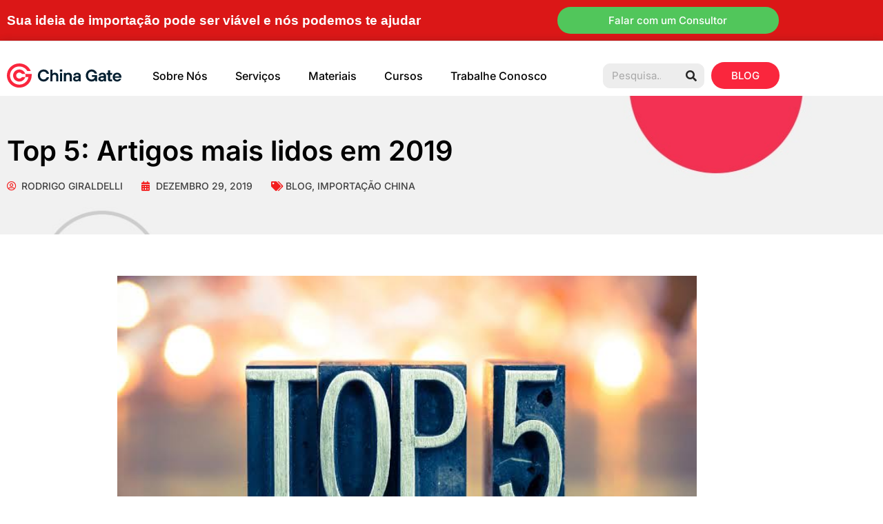

--- FILE ---
content_type: text/html; charset=UTF-8
request_url: https://chinagate.com.br/top-5-artigos-mais-lidos-em-2019/
body_size: 29222
content:
<!doctype html><html lang="pt-BR"><head><script data-no-optimize="1">var litespeed_docref=sessionStorage.getItem("litespeed_docref");litespeed_docref&&(Object.defineProperty(document,"referrer",{get:function(){return litespeed_docref}}),sessionStorage.removeItem("litespeed_docref"));</script> <meta charset="UTF-8"><meta name="viewport" content="width=device-width, initial-scale=1"><link rel="profile" href="https://gmpg.org/xfn/11"> <script type="litespeed/javascript">(()=>{var e={};e.g=function(){if("object"==typeof globalThis)return globalThis;try{return this||new Function("return this")()}catch(e){if("object"==typeof window)return window}}(),function({ampUrl:n,isCustomizePreview:t,isAmpDevMode:r,noampQueryVarName:o,noampQueryVarValue:s,disabledStorageKey:i,mobileUserAgents:a,regexRegex:c}){if("undefined"==typeof sessionStorage)return;const d=new RegExp(c);if(!a.some((e=>{const n=e.match(d);return!(!n||!new RegExp(n[1],n[2]).test(navigator.userAgent))||navigator.userAgent.includes(e)})))return;e.g.addEventListener("DOMContentLiteSpeedLoaded",(()=>{const e=document.getElementById("amp-mobile-version-switcher");if(!e)return;e.hidden=!1;const n=e.querySelector("a[href]");n&&n.addEventListener("click",(()=>{sessionStorage.removeItem(i)}))}));const g=r&&["paired-browsing-non-amp","paired-browsing-amp"].includes(window.name);if(sessionStorage.getItem(i)||t||g)return;const u=new URL(location.href),m=new URL(n);m.hash=u.hash,u.searchParams.has(o)&&s===u.searchParams.get(o)?sessionStorage.setItem(i,"1"):m.href!==u.href&&(window.stop(),location.replace(m.href))}({"ampUrl":"https:\/\/chinagate.com.br\/top-5-artigos-mais-lidos-em-2019\/amp\/","noampQueryVarName":"noamp","noampQueryVarValue":"mobile","disabledStorageKey":"amp_mobile_redirect_disabled","mobileUserAgents":["Mobile","Android","Silk\/","Kindle","BlackBerry","Opera Mini","Opera Mobi"],"regexRegex":"^\\\/((?:.|\\n)+)\\\/([i]*)$","isCustomizePreview":!1,"isAmpDevMode":!1})})()</script> <meta name='robots' content='index, follow, max-image-preview:large, max-snippet:-1, max-video-preview:-1' /><style>img:is([sizes="auto" i], [sizes^="auto," i]) { contain-intrinsic-size: 3000px 1500px }</style><title>Top 5: Artigos mais lidos em 2019 - China Gate</title><link rel="canonical" href="https://chinagate.com.br/top-5-artigos-mais-lidos-em-2019/" /><meta property="og:locale" content="pt_BR" /><meta property="og:type" content="article" /><meta property="og:title" content="Top 5: Artigos mais lidos em 2019 - China Gate" /><meta property="og:description" content="É tempo de retrospectiva aqui no blog da China Gate e nesse post vou te mostrar os 5 artigos mais acessados em 2019. Clique em cada um deles para ler: Tempo de transporte entre Brasil e China. Entenda como funciona os preços no Alibaba. Os 5 passos para encontrar fornecedores atacadistas na China. Importar para [&hellip;]" /><meta property="og:url" content="https://chinagate.com.br/top-5-artigos-mais-lidos-em-2019/" /><meta property="og:site_name" content="China Gate" /><meta property="article:publisher" content="https://www.facebook.com/chinagatebrasil/" /><meta property="article:published_time" content="2019-12-29T23:47:18+00:00" /><meta property="article:modified_time" content="2019-12-29T23:47:23+00:00" /><meta property="og:image" content="https://chinagate.com.br/wp-content/uploads/2019/12/images-2.jpeg" /><meta property="og:image:width" content="700" /><meta property="og:image:height" content="438" /><meta property="og:image:type" content="image/jpeg" /><meta name="author" content="Rodrigo Giraldelli" /><meta name="twitter:label1" content="Escrito por" /><meta name="twitter:data1" content="Rodrigo Giraldelli" /><meta name="twitter:label2" content="Est. tempo de leitura" /><meta name="twitter:data2" content="1 minuto" /> <script type="application/ld+json" class="yoast-schema-graph">{"@context":"https://schema.org","@graph":[{"@type":"Article","@id":"https://chinagate.com.br/top-5-artigos-mais-lidos-em-2019/#article","isPartOf":{"@id":"https://chinagate.com.br/top-5-artigos-mais-lidos-em-2019/"},"author":{"name":"Rodrigo Giraldelli","@id":"https://chinagate.com.br/#/schema/person/173f02e8e82e4eecc346786d4425e79d"},"headline":"Top 5: Artigos mais lidos em 2019","datePublished":"2019-12-29T23:47:18+00:00","dateModified":"2019-12-29T23:47:23+00:00","mainEntityOfPage":{"@id":"https://chinagate.com.br/top-5-artigos-mais-lidos-em-2019/"},"wordCount":110,"commentCount":0,"publisher":{"@id":"https://chinagate.com.br/#organization"},"image":{"@id":"https://chinagate.com.br/top-5-artigos-mais-lidos-em-2019/#primaryimage"},"thumbnailUrl":"https://chinagate.com.br/wp-content/uploads/2019/12/images-2.jpeg","keywords":["importação","mais lidos"],"articleSection":["Blog","Importação China"],"inLanguage":"pt-BR","potentialAction":[{"@type":"CommentAction","name":"Comment","target":["https://chinagate.com.br/top-5-artigos-mais-lidos-em-2019/#respond"]}]},{"@type":"WebPage","@id":"https://chinagate.com.br/top-5-artigos-mais-lidos-em-2019/","url":"https://chinagate.com.br/top-5-artigos-mais-lidos-em-2019/","name":"Top 5: Artigos mais lidos em 2019 - China Gate","isPartOf":{"@id":"https://chinagate.com.br/#website"},"primaryImageOfPage":{"@id":"https://chinagate.com.br/top-5-artigos-mais-lidos-em-2019/#primaryimage"},"image":{"@id":"https://chinagate.com.br/top-5-artigos-mais-lidos-em-2019/#primaryimage"},"thumbnailUrl":"https://chinagate.com.br/wp-content/uploads/2019/12/images-2.jpeg","datePublished":"2019-12-29T23:47:18+00:00","dateModified":"2019-12-29T23:47:23+00:00","breadcrumb":{"@id":"https://chinagate.com.br/top-5-artigos-mais-lidos-em-2019/#breadcrumb"},"inLanguage":"pt-BR","potentialAction":[{"@type":"ReadAction","target":["https://chinagate.com.br/top-5-artigos-mais-lidos-em-2019/"]}]},{"@type":"ImageObject","inLanguage":"pt-BR","@id":"https://chinagate.com.br/top-5-artigos-mais-lidos-em-2019/#primaryimage","url":"https://chinagate.com.br/wp-content/uploads/2019/12/images-2.jpeg","contentUrl":"https://chinagate.com.br/wp-content/uploads/2019/12/images-2.jpeg","width":700,"height":438},{"@type":"BreadcrumbList","@id":"https://chinagate.com.br/top-5-artigos-mais-lidos-em-2019/#breadcrumb","itemListElement":[{"@type":"ListItem","position":1,"name":"Início","item":"https://chinagate.com.br/"},{"@type":"ListItem","position":2,"name":"Blog","item":"https://chinagate.com.br/category/blog/"},{"@type":"ListItem","position":3,"name":"Top 5: Artigos mais lidos em 2019"}]},{"@type":"WebSite","@id":"https://chinagate.com.br/#website","url":"https://chinagate.com.br/","name":"China Gate","description":"Importação Empresarial","publisher":{"@id":"https://chinagate.com.br/#organization"},"potentialAction":[{"@type":"SearchAction","target":{"@type":"EntryPoint","urlTemplate":"https://chinagate.com.br/?s={search_term_string}"},"query-input":{"@type":"PropertyValueSpecification","valueRequired":true,"valueName":"search_term_string"}}],"inLanguage":"pt-BR"},{"@type":"Organization","@id":"https://chinagate.com.br/#organization","name":"China Gate Importação e Exportação Ltda","alternateName":"China Gate","url":"https://chinagate.com.br/","logo":{"@type":"ImageObject","inLanguage":"pt-BR","@id":"https://chinagate.com.br/#/schema/logo/image/","url":"https://chinagate.com.br/wp-content/uploads/2024/08/logotipo-01.png","contentUrl":"https://chinagate.com.br/wp-content/uploads/2024/08/logotipo-01.png","width":4358,"height":944,"caption":"China Gate Importação e Exportação Ltda"},"image":{"@id":"https://chinagate.com.br/#/schema/logo/image/"},"sameAs":["https://www.facebook.com/chinagatebrasil/","https://www.instagram.com/chinagatebrasil/","https://www.youtube.com/user/chinagatebrasil/"]},{"@type":"Person","@id":"https://chinagate.com.br/#/schema/person/173f02e8e82e4eecc346786d4425e79d","name":"Rodrigo Giraldelli","image":{"@type":"ImageObject","inLanguage":"pt-BR","@id":"https://chinagate.com.br/#/schema/person/image/","url":"https://chinagate.com.br/wp-content/litespeed/avatar/7251334abe88ee62893c8b93b7e483b8.jpg?ver=1768061550","contentUrl":"https://chinagate.com.br/wp-content/litespeed/avatar/7251334abe88ee62893c8b93b7e483b8.jpg?ver=1768061550","caption":"Rodrigo Giraldelli"},"description":"Rodrigo Giraldelli é fundador da China Gate, empresa de educação e consultoria focada em ajudar pessoas a importar da China para o Brasil através das suas empresas."}]}</script> <link data-optimized="2" rel="stylesheet" href="https://chinagate.com.br/wp-content/litespeed/css/1139e266ddcbcddb48687c9d227f8bd5.css?ver=31a6d" /><style id='global-styles-inline-css'>:root{--wp--preset--aspect-ratio--square: 1;--wp--preset--aspect-ratio--4-3: 4/3;--wp--preset--aspect-ratio--3-4: 3/4;--wp--preset--aspect-ratio--3-2: 3/2;--wp--preset--aspect-ratio--2-3: 2/3;--wp--preset--aspect-ratio--16-9: 16/9;--wp--preset--aspect-ratio--9-16: 9/16;--wp--preset--color--black: #000000;--wp--preset--color--cyan-bluish-gray: #abb8c3;--wp--preset--color--white: #ffffff;--wp--preset--color--pale-pink: #f78da7;--wp--preset--color--vivid-red: #cf2e2e;--wp--preset--color--luminous-vivid-orange: #ff6900;--wp--preset--color--luminous-vivid-amber: #fcb900;--wp--preset--color--light-green-cyan: #7bdcb5;--wp--preset--color--vivid-green-cyan: #00d084;--wp--preset--color--pale-cyan-blue: #8ed1fc;--wp--preset--color--vivid-cyan-blue: #0693e3;--wp--preset--color--vivid-purple: #9b51e0;--wp--preset--gradient--vivid-cyan-blue-to-vivid-purple: linear-gradient(135deg,rgba(6,147,227,1) 0%,rgb(155,81,224) 100%);--wp--preset--gradient--light-green-cyan-to-vivid-green-cyan: linear-gradient(135deg,rgb(122,220,180) 0%,rgb(0,208,130) 100%);--wp--preset--gradient--luminous-vivid-amber-to-luminous-vivid-orange: linear-gradient(135deg,rgba(252,185,0,1) 0%,rgba(255,105,0,1) 100%);--wp--preset--gradient--luminous-vivid-orange-to-vivid-red: linear-gradient(135deg,rgba(255,105,0,1) 0%,rgb(207,46,46) 100%);--wp--preset--gradient--very-light-gray-to-cyan-bluish-gray: linear-gradient(135deg,rgb(238,238,238) 0%,rgb(169,184,195) 100%);--wp--preset--gradient--cool-to-warm-spectrum: linear-gradient(135deg,rgb(74,234,220) 0%,rgb(151,120,209) 20%,rgb(207,42,186) 40%,rgb(238,44,130) 60%,rgb(251,105,98) 80%,rgb(254,248,76) 100%);--wp--preset--gradient--blush-light-purple: linear-gradient(135deg,rgb(255,206,236) 0%,rgb(152,150,240) 100%);--wp--preset--gradient--blush-bordeaux: linear-gradient(135deg,rgb(254,205,165) 0%,rgb(254,45,45) 50%,rgb(107,0,62) 100%);--wp--preset--gradient--luminous-dusk: linear-gradient(135deg,rgb(255,203,112) 0%,rgb(199,81,192) 50%,rgb(65,88,208) 100%);--wp--preset--gradient--pale-ocean: linear-gradient(135deg,rgb(255,245,203) 0%,rgb(182,227,212) 50%,rgb(51,167,181) 100%);--wp--preset--gradient--electric-grass: linear-gradient(135deg,rgb(202,248,128) 0%,rgb(113,206,126) 100%);--wp--preset--gradient--midnight: linear-gradient(135deg,rgb(2,3,129) 0%,rgb(40,116,252) 100%);--wp--preset--font-size--small: 13px;--wp--preset--font-size--medium: 20px;--wp--preset--font-size--large: 36px;--wp--preset--font-size--x-large: 42px;--wp--preset--spacing--20: 0.44rem;--wp--preset--spacing--30: 0.67rem;--wp--preset--spacing--40: 1rem;--wp--preset--spacing--50: 1.5rem;--wp--preset--spacing--60: 2.25rem;--wp--preset--spacing--70: 3.38rem;--wp--preset--spacing--80: 5.06rem;--wp--preset--shadow--natural: 6px 6px 9px rgba(0, 0, 0, 0.2);--wp--preset--shadow--deep: 12px 12px 50px rgba(0, 0, 0, 0.4);--wp--preset--shadow--sharp: 6px 6px 0px rgba(0, 0, 0, 0.2);--wp--preset--shadow--outlined: 6px 6px 0px -3px rgba(255, 255, 255, 1), 6px 6px rgba(0, 0, 0, 1);--wp--preset--shadow--crisp: 6px 6px 0px rgba(0, 0, 0, 1);}:root { --wp--style--global--content-size: 800px;--wp--style--global--wide-size: 1200px; }:where(body) { margin: 0; }.wp-site-blocks > .alignleft { float: left; margin-right: 2em; }.wp-site-blocks > .alignright { float: right; margin-left: 2em; }.wp-site-blocks > .aligncenter { justify-content: center; margin-left: auto; margin-right: auto; }:where(.wp-site-blocks) > * { margin-block-start: 24px; margin-block-end: 0; }:where(.wp-site-blocks) > :first-child { margin-block-start: 0; }:where(.wp-site-blocks) > :last-child { margin-block-end: 0; }:root { --wp--style--block-gap: 24px; }:root :where(.is-layout-flow) > :first-child{margin-block-start: 0;}:root :where(.is-layout-flow) > :last-child{margin-block-end: 0;}:root :where(.is-layout-flow) > *{margin-block-start: 24px;margin-block-end: 0;}:root :where(.is-layout-constrained) > :first-child{margin-block-start: 0;}:root :where(.is-layout-constrained) > :last-child{margin-block-end: 0;}:root :where(.is-layout-constrained) > *{margin-block-start: 24px;margin-block-end: 0;}:root :where(.is-layout-flex){gap: 24px;}:root :where(.is-layout-grid){gap: 24px;}.is-layout-flow > .alignleft{float: left;margin-inline-start: 0;margin-inline-end: 2em;}.is-layout-flow > .alignright{float: right;margin-inline-start: 2em;margin-inline-end: 0;}.is-layout-flow > .aligncenter{margin-left: auto !important;margin-right: auto !important;}.is-layout-constrained > .alignleft{float: left;margin-inline-start: 0;margin-inline-end: 2em;}.is-layout-constrained > .alignright{float: right;margin-inline-start: 2em;margin-inline-end: 0;}.is-layout-constrained > .aligncenter{margin-left: auto !important;margin-right: auto !important;}.is-layout-constrained > :where(:not(.alignleft):not(.alignright):not(.alignfull)){max-width: var(--wp--style--global--content-size);margin-left: auto !important;margin-right: auto !important;}.is-layout-constrained > .alignwide{max-width: var(--wp--style--global--wide-size);}body .is-layout-flex{display: flex;}.is-layout-flex{flex-wrap: wrap;align-items: center;}.is-layout-flex > :is(*, div){margin: 0;}body .is-layout-grid{display: grid;}.is-layout-grid > :is(*, div){margin: 0;}body{padding-top: 0px;padding-right: 0px;padding-bottom: 0px;padding-left: 0px;}a:where(:not(.wp-element-button)){text-decoration: underline;}:root :where(.wp-element-button, .wp-block-button__link){background-color: #32373c;border-width: 0;color: #fff;font-family: inherit;font-size: inherit;line-height: inherit;padding: calc(0.667em + 2px) calc(1.333em + 2px);text-decoration: none;}.has-black-color{color: var(--wp--preset--color--black) !important;}.has-cyan-bluish-gray-color{color: var(--wp--preset--color--cyan-bluish-gray) !important;}.has-white-color{color: var(--wp--preset--color--white) !important;}.has-pale-pink-color{color: var(--wp--preset--color--pale-pink) !important;}.has-vivid-red-color{color: var(--wp--preset--color--vivid-red) !important;}.has-luminous-vivid-orange-color{color: var(--wp--preset--color--luminous-vivid-orange) !important;}.has-luminous-vivid-amber-color{color: var(--wp--preset--color--luminous-vivid-amber) !important;}.has-light-green-cyan-color{color: var(--wp--preset--color--light-green-cyan) !important;}.has-vivid-green-cyan-color{color: var(--wp--preset--color--vivid-green-cyan) !important;}.has-pale-cyan-blue-color{color: var(--wp--preset--color--pale-cyan-blue) !important;}.has-vivid-cyan-blue-color{color: var(--wp--preset--color--vivid-cyan-blue) !important;}.has-vivid-purple-color{color: var(--wp--preset--color--vivid-purple) !important;}.has-black-background-color{background-color: var(--wp--preset--color--black) !important;}.has-cyan-bluish-gray-background-color{background-color: var(--wp--preset--color--cyan-bluish-gray) !important;}.has-white-background-color{background-color: var(--wp--preset--color--white) !important;}.has-pale-pink-background-color{background-color: var(--wp--preset--color--pale-pink) !important;}.has-vivid-red-background-color{background-color: var(--wp--preset--color--vivid-red) !important;}.has-luminous-vivid-orange-background-color{background-color: var(--wp--preset--color--luminous-vivid-orange) !important;}.has-luminous-vivid-amber-background-color{background-color: var(--wp--preset--color--luminous-vivid-amber) !important;}.has-light-green-cyan-background-color{background-color: var(--wp--preset--color--light-green-cyan) !important;}.has-vivid-green-cyan-background-color{background-color: var(--wp--preset--color--vivid-green-cyan) !important;}.has-pale-cyan-blue-background-color{background-color: var(--wp--preset--color--pale-cyan-blue) !important;}.has-vivid-cyan-blue-background-color{background-color: var(--wp--preset--color--vivid-cyan-blue) !important;}.has-vivid-purple-background-color{background-color: var(--wp--preset--color--vivid-purple) !important;}.has-black-border-color{border-color: var(--wp--preset--color--black) !important;}.has-cyan-bluish-gray-border-color{border-color: var(--wp--preset--color--cyan-bluish-gray) !important;}.has-white-border-color{border-color: var(--wp--preset--color--white) !important;}.has-pale-pink-border-color{border-color: var(--wp--preset--color--pale-pink) !important;}.has-vivid-red-border-color{border-color: var(--wp--preset--color--vivid-red) !important;}.has-luminous-vivid-orange-border-color{border-color: var(--wp--preset--color--luminous-vivid-orange) !important;}.has-luminous-vivid-amber-border-color{border-color: var(--wp--preset--color--luminous-vivid-amber) !important;}.has-light-green-cyan-border-color{border-color: var(--wp--preset--color--light-green-cyan) !important;}.has-vivid-green-cyan-border-color{border-color: var(--wp--preset--color--vivid-green-cyan) !important;}.has-pale-cyan-blue-border-color{border-color: var(--wp--preset--color--pale-cyan-blue) !important;}.has-vivid-cyan-blue-border-color{border-color: var(--wp--preset--color--vivid-cyan-blue) !important;}.has-vivid-purple-border-color{border-color: var(--wp--preset--color--vivid-purple) !important;}.has-vivid-cyan-blue-to-vivid-purple-gradient-background{background: var(--wp--preset--gradient--vivid-cyan-blue-to-vivid-purple) !important;}.has-light-green-cyan-to-vivid-green-cyan-gradient-background{background: var(--wp--preset--gradient--light-green-cyan-to-vivid-green-cyan) !important;}.has-luminous-vivid-amber-to-luminous-vivid-orange-gradient-background{background: var(--wp--preset--gradient--luminous-vivid-amber-to-luminous-vivid-orange) !important;}.has-luminous-vivid-orange-to-vivid-red-gradient-background{background: var(--wp--preset--gradient--luminous-vivid-orange-to-vivid-red) !important;}.has-very-light-gray-to-cyan-bluish-gray-gradient-background{background: var(--wp--preset--gradient--very-light-gray-to-cyan-bluish-gray) !important;}.has-cool-to-warm-spectrum-gradient-background{background: var(--wp--preset--gradient--cool-to-warm-spectrum) !important;}.has-blush-light-purple-gradient-background{background: var(--wp--preset--gradient--blush-light-purple) !important;}.has-blush-bordeaux-gradient-background{background: var(--wp--preset--gradient--blush-bordeaux) !important;}.has-luminous-dusk-gradient-background{background: var(--wp--preset--gradient--luminous-dusk) !important;}.has-pale-ocean-gradient-background{background: var(--wp--preset--gradient--pale-ocean) !important;}.has-electric-grass-gradient-background{background: var(--wp--preset--gradient--electric-grass) !important;}.has-midnight-gradient-background{background: var(--wp--preset--gradient--midnight) !important;}.has-small-font-size{font-size: var(--wp--preset--font-size--small) !important;}.has-medium-font-size{font-size: var(--wp--preset--font-size--medium) !important;}.has-large-font-size{font-size: var(--wp--preset--font-size--large) !important;}.has-x-large-font-size{font-size: var(--wp--preset--font-size--x-large) !important;}
:root :where(.wp-block-pullquote){font-size: 1.5em;line-height: 1.6;}</style><style id='elementor-frontend-inline-css'>.elementor-kit-8892{--e-global-color-primary:#000000;--e-global-color-secondary:#54595F;--e-global-color-text:#7A7A7A;--e-global-color-accent:#DB1717;--e-global-color-de201ad:#FA263D;--e-global-typography-primary-font-family:"Roboto";--e-global-typography-primary-font-weight:600;--e-global-typography-secondary-font-family:"Roboto Slab";--e-global-typography-secondary-font-weight:400;--e-global-typography-text-font-family:"Inter";--e-global-typography-text-font-weight:400;--e-global-typography-accent-font-family:"Roboto";--e-global-typography-accent-font-weight:500;--e-global-typography-e9aeeef-font-family:"Inter";--e-global-typography-e9aeeef-font-size:1.4rem;--e-global-typography-e9aeeef-font-weight:600;font-family:"Inter", Sans-serif;}.elementor-kit-8892 e-page-transition{background-color:#FFBC7D;}.elementor-kit-8892 button,.elementor-kit-8892 input[type="button"],.elementor-kit-8892 input[type="submit"],.elementor-kit-8892 .elementor-button{font-family:"Inter", Sans-serif;border-radius:50px 50px 50px 50px;}.elementor-section.elementor-section-boxed > .elementor-container{max-width:1140px;}.e-con{--container-max-width:1140px;}.elementor-widget:not(:last-child){margin-block-end:20px;}.elementor-element{--widgets-spacing:20px 20px;--widgets-spacing-row:20px;--widgets-spacing-column:20px;}{}h1.entry-title{display:var(--page-title-display);}.site-header .site-branding{flex-direction:column;align-items:stretch;}.site-header{padding-inline-end:0px;padding-inline-start:0px;}.site-footer .site-branding{flex-direction:column;align-items:stretch;}@media(max-width:1024px){.elementor-kit-8892{--e-global-typography-e9aeeef-font-size:22px;}.elementor-section.elementor-section-boxed > .elementor-container{max-width:1024px;}.e-con{--container-max-width:1024px;}}@media(max-width:767px){.elementor-kit-8892{--e-global-typography-text-font-size:1rem;--e-global-typography-e9aeeef-font-size:1.4rem;}.elementor-section.elementor-section-boxed > .elementor-container{max-width:767px;}.e-con{--container-max-width:767px;}}/* Start custom CSS */.submit {
    border-radius: 50px !important;
}/* End custom CSS */
/* Start Custom Fonts CSS */@font-face {
	font-family: 'Roboto';
	font-style: normal;
	font-weight: normal;
	font-display: auto;
	src: url('http://chinagate.com.br/wp-content/uploads/2021/09/Roboto-Regular.ttf') format('truetype');
}
@font-face {
	font-family: 'Roboto';
	font-style: normal;
	font-weight: bold;
	font-display: auto;
	src: url('http://chinagate.com.br/wp-content/uploads/2021/09/Roboto-Bold.ttf') format('truetype');
}
@font-face {
	font-family: 'Roboto';
	font-style: normal;
	font-weight: 400;
	font-display: auto;
	src: url('http://chinagate.com.br/wp-content/uploads/2021/09/Roboto-Light.ttf') format('truetype');
}
@font-face {
	font-family: 'Roboto';
	font-style: normal;
	font-weight: 800;
	font-display: auto;
	src: url('http://chinagate.com.br/wp-content/uploads/2021/09/Roboto-Bold.ttf') format('truetype');
}
@font-face {
	font-family: 'Roboto';
	font-style: normal;
	font-weight: 100;
	font-display: auto;
	src: url('http://chinagate.com.br/wp-content/uploads/2021/09/Roboto-Thin.ttf') format('truetype');
}
@font-face {
	font-family: 'Roboto';
	font-style: normal;
	font-weight: 200;
	font-display: auto;
	src: url('http://chinagate.com.br/wp-content/uploads/2021/09/Roboto-Thin.ttf') format('truetype');
}
@font-face {
	font-family: 'Roboto';
	font-style: normal;
	font-weight: 300;
	font-display: auto;
	src: url('http://chinagate.com.br/wp-content/uploads/2021/09/Roboto-Thin.ttf') format('truetype');
}
@font-face {
	font-family: 'Roboto';
	font-style: normal;
	font-weight: 500;
	font-display: auto;
	src: url('http://chinagate.com.br/wp-content/uploads/2021/09/Roboto-Medium.ttf') format('truetype');
}
@font-face {
	font-family: 'Roboto';
	font-style: normal;
	font-weight: 600;
	font-display: auto;
	src: url('http://chinagate.com.br/wp-content/uploads/2021/09/Roboto-Regular.ttf') format('truetype');
}
@font-face {
	font-family: 'Roboto';
	font-style: normal;
	font-weight: 700;
	font-display: auto;
	src: url('http://chinagate.com.br/wp-content/uploads/2021/09/Roboto-Medium.ttf') format('truetype');
}
@font-face {
	font-family: 'Roboto';
	font-style: normal;
	font-weight: 900;
	font-display: auto;
	src: url('http://chinagate.com.br/wp-content/uploads/2021/09/Roboto-Black.ttf') format('truetype');
}
/* End Custom Fonts CSS */
.elementor-9026 .elementor-element.elementor-element-b998dde:not(.elementor-motion-effects-element-type-background), .elementor-9026 .elementor-element.elementor-element-b998dde > .elementor-motion-effects-container > .elementor-motion-effects-layer{background-color:var( --e-global-color-accent );}.elementor-9026 .elementor-element.elementor-element-b998dde{transition:background 0.3s, border 0.3s, border-radius 0.3s, box-shadow 0.3s;}.elementor-9026 .elementor-element.elementor-element-b998dde > .elementor-background-overlay{transition:background 0.3s, border-radius 0.3s, opacity 0.3s;}.elementor-bc-flex-widget .elementor-9026 .elementor-element.elementor-element-891ef26.elementor-column .elementor-widget-wrap{align-items:center;}.elementor-9026 .elementor-element.elementor-element-891ef26.elementor-column.elementor-element[data-element_type="column"] > .elementor-widget-wrap.elementor-element-populated{align-content:center;align-items:center;}.elementor-9026 .elementor-element.elementor-element-891ef26.elementor-column > .elementor-widget-wrap{justify-content:center;}.elementor-widget-heading .elementor-heading-title{font-family:var( --e-global-typography-primary-font-family ), Sans-serif;font-weight:var( --e-global-typography-primary-font-weight );color:var( --e-global-color-primary );}.elementor-9026 .elementor-element.elementor-element-b3a0f50 .elementor-heading-title{font-family:"Roboto", Sans-serif;font-weight:600;color:#FFFFFF;}.elementor-widget-button .elementor-button{background-color:var( --e-global-color-accent );font-family:var( --e-global-typography-accent-font-family ), Sans-serif;font-weight:var( --e-global-typography-accent-font-weight );}.elementor-9026 .elementor-element.elementor-element-4c6aea4 .elementor-button{background-color:#51C65B;font-family:"Inter", Sans-serif;font-weight:500;fill:#FFFFFF;color:#FFFFFF;border-radius:30px 30px 30px 30px;}.elementor-9026 .elementor-element.elementor-element-5406a06:not(.elementor-motion-effects-element-type-background), .elementor-9026 .elementor-element.elementor-element-5406a06 > .elementor-motion-effects-container > .elementor-motion-effects-layer{background-color:#FFFFFF;}.elementor-9026 .elementor-element.elementor-element-5406a06{border-style:solid;border-width:1px 0px 0px 0px;border-color:#E7E7E7;box-shadow:0px 0px 10px 0px rgba(37, 37, 37, 0.23921568627450981);transition:background 0.3s, border 0.3s, border-radius 0.3s, box-shadow 0.3s;padding:20px 0px 0px 0px;}.elementor-9026 .elementor-element.elementor-element-5406a06 > .elementor-background-overlay{transition:background 0.3s, border-radius 0.3s, opacity 0.3s;}.elementor-bc-flex-widget .elementor-9026 .elementor-element.elementor-element-9f58d8e.elementor-column .elementor-widget-wrap{align-items:center;}.elementor-9026 .elementor-element.elementor-element-9f58d8e.elementor-column.elementor-element[data-element_type="column"] > .elementor-widget-wrap.elementor-element-populated{align-content:center;align-items:center;}.elementor-widget-image .widget-image-caption{color:var( --e-global-color-text );font-family:var( --e-global-typography-text-font-family ), Sans-serif;font-weight:var( --e-global-typography-text-font-weight );}.elementor-9026 .elementor-element.elementor-element-6168bf5{text-align:start;}.elementor-9026 .elementor-element.elementor-element-6168bf5 img{width:166px;}.elementor-bc-flex-widget .elementor-9026 .elementor-element.elementor-element-2c95dda.elementor-column .elementor-widget-wrap{align-items:center;}.elementor-9026 .elementor-element.elementor-element-2c95dda.elementor-column.elementor-element[data-element_type="column"] > .elementor-widget-wrap.elementor-element-populated{align-content:center;align-items:center;}.elementor-9026 .elementor-element.elementor-element-2c95dda > .elementor-element-populated{margin:0px 0px 0px 0px;--e-column-margin-right:0px;--e-column-margin-left:0px;padding:0px 0px 0px 0px;}.elementor-widget-nav-menu .elementor-nav-menu .elementor-item{font-family:var( --e-global-typography-primary-font-family ), Sans-serif;font-weight:var( --e-global-typography-primary-font-weight );}.elementor-widget-nav-menu .elementor-nav-menu--main .elementor-item{color:var( --e-global-color-text );fill:var( --e-global-color-text );}.elementor-widget-nav-menu .elementor-nav-menu--main .elementor-item:hover,
					.elementor-widget-nav-menu .elementor-nav-menu--main .elementor-item.elementor-item-active,
					.elementor-widget-nav-menu .elementor-nav-menu--main .elementor-item.highlighted,
					.elementor-widget-nav-menu .elementor-nav-menu--main .elementor-item:focus{color:var( --e-global-color-accent );fill:var( --e-global-color-accent );}.elementor-widget-nav-menu .elementor-nav-menu--main:not(.e--pointer-framed) .elementor-item:before,
					.elementor-widget-nav-menu .elementor-nav-menu--main:not(.e--pointer-framed) .elementor-item:after{background-color:var( --e-global-color-accent );}.elementor-widget-nav-menu .e--pointer-framed .elementor-item:before,
					.elementor-widget-nav-menu .e--pointer-framed .elementor-item:after{border-color:var( --e-global-color-accent );}.elementor-widget-nav-menu{--e-nav-menu-divider-color:var( --e-global-color-text );}.elementor-widget-nav-menu .elementor-nav-menu--dropdown .elementor-item, .elementor-widget-nav-menu .elementor-nav-menu--dropdown  .elementor-sub-item{font-family:var( --e-global-typography-accent-font-family ), Sans-serif;font-weight:var( --e-global-typography-accent-font-weight );}.elementor-9026 .elementor-element.elementor-element-a26459d .elementor-nav-menu .elementor-item{font-family:"Inter", Sans-serif;font-size:1rem;font-weight:500;}.elementor-9026 .elementor-element.elementor-element-a26459d .elementor-nav-menu--main .elementor-item{color:#000000;fill:#000000;}.elementor-9026 .elementor-element.elementor-element-a26459d .elementor-nav-menu--main .elementor-item:hover,
					.elementor-9026 .elementor-element.elementor-element-a26459d .elementor-nav-menu--main .elementor-item.elementor-item-active,
					.elementor-9026 .elementor-element.elementor-element-a26459d .elementor-nav-menu--main .elementor-item.highlighted,
					.elementor-9026 .elementor-element.elementor-element-a26459d .elementor-nav-menu--main .elementor-item:focus{color:var( --e-global-color-de201ad );fill:var( --e-global-color-de201ad );}.elementor-9026 .elementor-element.elementor-element-a26459d .elementor-nav-menu--main .elementor-item.elementor-item-active{color:var( --e-global-color-de201ad );}.elementor-9026 .elementor-element.elementor-element-a26459d .elementor-nav-menu--dropdown a:hover,
					.elementor-9026 .elementor-element.elementor-element-a26459d .elementor-nav-menu--dropdown a:focus,
					.elementor-9026 .elementor-element.elementor-element-a26459d .elementor-nav-menu--dropdown a.elementor-item-active,
					.elementor-9026 .elementor-element.elementor-element-a26459d .elementor-nav-menu--dropdown a.highlighted,
					.elementor-9026 .elementor-element.elementor-element-a26459d .elementor-menu-toggle:hover,
					.elementor-9026 .elementor-element.elementor-element-a26459d .elementor-menu-toggle:focus{color:var( --e-global-color-accent );}.elementor-9026 .elementor-element.elementor-element-a26459d .elementor-nav-menu--dropdown a:hover,
					.elementor-9026 .elementor-element.elementor-element-a26459d .elementor-nav-menu--dropdown a:focus,
					.elementor-9026 .elementor-element.elementor-element-a26459d .elementor-nav-menu--dropdown a.elementor-item-active,
					.elementor-9026 .elementor-element.elementor-element-a26459d .elementor-nav-menu--dropdown a.highlighted{background-color:#02010100;}.elementor-9026 .elementor-element.elementor-element-a26459d .elementor-nav-menu--dropdown a.elementor-item-active{color:var( --e-global-color-de201ad );}.elementor-9026 .elementor-element.elementor-element-a26459d .elementor-nav-menu--dropdown .elementor-item, .elementor-9026 .elementor-element.elementor-element-a26459d .elementor-nav-menu--dropdown  .elementor-sub-item{font-family:"Inter", Sans-serif;font-size:0.8rem;font-weight:500;}.elementor-9026 .elementor-element.elementor-element-a26459d .elementor-nav-menu--dropdown{border-radius:8px 8px 8px 8px;}.elementor-9026 .elementor-element.elementor-element-a26459d .elementor-nav-menu--dropdown li:first-child a{border-top-left-radius:8px;border-top-right-radius:8px;}.elementor-9026 .elementor-element.elementor-element-a26459d .elementor-nav-menu--dropdown li:last-child a{border-bottom-right-radius:8px;border-bottom-left-radius:8px;}.elementor-9026 .elementor-element.elementor-element-a26459d .elementor-nav-menu--main .elementor-nav-menu--dropdown, .elementor-9026 .elementor-element.elementor-element-a26459d .elementor-nav-menu__container.elementor-nav-menu--dropdown{box-shadow:3px 7px 10px 0px rgba(0, 0, 0, 0.11);}.elementor-bc-flex-widget .elementor-9026 .elementor-element.elementor-element-a83749c.elementor-column .elementor-widget-wrap{align-items:center;}.elementor-9026 .elementor-element.elementor-element-a83749c.elementor-column.elementor-element[data-element_type="column"] > .elementor-widget-wrap.elementor-element-populated{align-content:center;align-items:center;}.elementor-9026 .elementor-element.elementor-element-a83749c > .elementor-element-populated{margin:0px 0px 0px 0px;--e-column-margin-right:0px;--e-column-margin-left:0px;padding:0px 0px 0px 0px;}.elementor-widget-search-form input[type="search"].elementor-search-form__input{font-family:var( --e-global-typography-text-font-family ), Sans-serif;font-weight:var( --e-global-typography-text-font-weight );}.elementor-widget-search-form .elementor-search-form__input,
					.elementor-widget-search-form .elementor-search-form__icon,
					.elementor-widget-search-form .elementor-lightbox .dialog-lightbox-close-button,
					.elementor-widget-search-form .elementor-lightbox .dialog-lightbox-close-button:hover,
					.elementor-widget-search-form.elementor-search-form--skin-full_screen input[type="search"].elementor-search-form__input{color:var( --e-global-color-text );fill:var( --e-global-color-text );}.elementor-widget-search-form .elementor-search-form__submit{font-family:var( --e-global-typography-text-font-family ), Sans-serif;font-weight:var( --e-global-typography-text-font-weight );background-color:var( --e-global-color-secondary );}.elementor-9026 .elementor-element.elementor-element-d415d78 .elementor-search-form__container{min-height:36px;}.elementor-9026 .elementor-element.elementor-element-d415d78 .elementor-search-form__submit{min-width:36px;--e-search-form-submit-text-color:#252525;background-color:#FFFFFF00;}body:not(.rtl) .elementor-9026 .elementor-element.elementor-element-d415d78 .elementor-search-form__icon{padding-left:calc(36px / 3);}body.rtl .elementor-9026 .elementor-element.elementor-element-d415d78 .elementor-search-form__icon{padding-right:calc(36px / 3);}.elementor-9026 .elementor-element.elementor-element-d415d78 .elementor-search-form__input, .elementor-9026 .elementor-element.elementor-element-d415d78.elementor-search-form--button-type-text .elementor-search-form__submit{padding-left:calc(36px / 3);padding-right:calc(36px / 3);}.elementor-9026 .elementor-element.elementor-element-d415d78 input[type="search"].elementor-search-form__input{font-family:"Inter", Sans-serif;font-weight:400;}.elementor-9026 .elementor-element.elementor-element-d415d78:not(.elementor-search-form--skin-full_screen) .elementor-search-form__container{background-color:#EDEDED;border-color:#EDEDED;border-width:1px 1px 1px 1px;border-radius:10px;}.elementor-9026 .elementor-element.elementor-element-d415d78.elementor-search-form--skin-full_screen input[type="search"].elementor-search-form__input{background-color:#EDEDED;border-color:#EDEDED;border-width:1px 1px 1px 1px;border-radius:10px;}.elementor-bc-flex-widget .elementor-9026 .elementor-element.elementor-element-457c288.elementor-column .elementor-widget-wrap{align-items:center;}.elementor-9026 .elementor-element.elementor-element-457c288.elementor-column.elementor-element[data-element_type="column"] > .elementor-widget-wrap.elementor-element-populated{align-content:center;align-items:center;}.elementor-9026 .elementor-element.elementor-element-b6f022a .elementor-button{background-color:var( --e-global-color-de201ad );font-family:"Inter", Sans-serif;font-weight:500;fill:#FFFFFF;color:#FFFFFF;border-radius:30px 30px 30px 30px;}.elementor-9026 .elementor-element.elementor-element-693b64d0:not(.elementor-motion-effects-element-type-background), .elementor-9026 .elementor-element.elementor-element-693b64d0 > .elementor-motion-effects-container > .elementor-motion-effects-layer{background-color:#FFFFFF;}.elementor-9026 .elementor-element.elementor-element-693b64d0{border-style:solid;border-width:1px 0px 0px 0px;border-color:#E9E9E9;box-shadow:0px 0px 10px 0px rgba(37, 37, 37, 0.23921568627450981);transition:background 0.3s, border 0.3s, border-radius 0.3s, box-shadow 0.3s;z-index:999;}.elementor-9026 .elementor-element.elementor-element-693b64d0 > .elementor-background-overlay{transition:background 0.3s, border-radius 0.3s, opacity 0.3s;}.elementor-bc-flex-widget .elementor-9026 .elementor-element.elementor-element-710f2d3d.elementor-column .elementor-widget-wrap{align-items:center;}.elementor-9026 .elementor-element.elementor-element-710f2d3d.elementor-column.elementor-element[data-element_type="column"] > .elementor-widget-wrap.elementor-element-populated{align-content:center;align-items:center;}.elementor-9026 .elementor-element.elementor-element-712eda8 .elementor-menu-toggle{margin-right:auto;background-color:#00000000;}.elementor-9026 .elementor-element.elementor-element-712eda8 .elementor-nav-menu .elementor-item{font-family:"Inter", Sans-serif;font-size:1rem;font-weight:500;}.elementor-9026 .elementor-element.elementor-element-712eda8 .elementor-nav-menu--main .elementor-item{color:#000000;fill:#000000;}.elementor-9026 .elementor-element.elementor-element-712eda8 .elementor-nav-menu--main .elementor-item:hover,
					.elementor-9026 .elementor-element.elementor-element-712eda8 .elementor-nav-menu--main .elementor-item.elementor-item-active,
					.elementor-9026 .elementor-element.elementor-element-712eda8 .elementor-nav-menu--main .elementor-item.highlighted,
					.elementor-9026 .elementor-element.elementor-element-712eda8 .elementor-nav-menu--main .elementor-item:focus{color:#CC2F3E;fill:#CC2F3E;}.elementor-9026 .elementor-element.elementor-element-712eda8 .elementor-nav-menu--main .elementor-item.elementor-item-active{color:#CC2F3E;}.elementor-9026 .elementor-element.elementor-element-712eda8 .elementor-nav-menu--dropdown a, .elementor-9026 .elementor-element.elementor-element-712eda8 .elementor-menu-toggle{color:#040404;fill:#040404;}.elementor-9026 .elementor-element.elementor-element-712eda8 .elementor-nav-menu--dropdown{background-color:#FFFFFF;}.elementor-9026 .elementor-element.elementor-element-712eda8 .elementor-nav-menu--dropdown a:hover,
					.elementor-9026 .elementor-element.elementor-element-712eda8 .elementor-nav-menu--dropdown a:focus,
					.elementor-9026 .elementor-element.elementor-element-712eda8 .elementor-nav-menu--dropdown a.elementor-item-active,
					.elementor-9026 .elementor-element.elementor-element-712eda8 .elementor-nav-menu--dropdown a.highlighted,
					.elementor-9026 .elementor-element.elementor-element-712eda8 .elementor-menu-toggle:hover,
					.elementor-9026 .elementor-element.elementor-element-712eda8 .elementor-menu-toggle:focus{color:#000000;}.elementor-9026 .elementor-element.elementor-element-712eda8 .elementor-nav-menu--dropdown a:hover,
					.elementor-9026 .elementor-element.elementor-element-712eda8 .elementor-nav-menu--dropdown a:focus,
					.elementor-9026 .elementor-element.elementor-element-712eda8 .elementor-nav-menu--dropdown a.elementor-item-active,
					.elementor-9026 .elementor-element.elementor-element-712eda8 .elementor-nav-menu--dropdown a.highlighted{background-color:#EAEAEA;}.elementor-bc-flex-widget .elementor-9026 .elementor-element.elementor-element-66d797d.elementor-column .elementor-widget-wrap{align-items:center;}.elementor-9026 .elementor-element.elementor-element-66d797d.elementor-column.elementor-element[data-element_type="column"] > .elementor-widget-wrap.elementor-element-populated{align-content:center;align-items:center;}.elementor-9026 .elementor-element.elementor-element-1a86daf{text-align:start;}.elementor-bc-flex-widget .elementor-9026 .elementor-element.elementor-element-64b78c0.elementor-column .elementor-widget-wrap{align-items:center;}.elementor-9026 .elementor-element.elementor-element-64b78c0.elementor-column.elementor-element[data-element_type="column"] > .elementor-widget-wrap.elementor-element-populated{align-content:center;align-items:center;}.elementor-9026 .elementor-element.elementor-element-64b78c0 > .elementor-element-populated{margin:0px 0px 0px 0px;--e-column-margin-right:0px;--e-column-margin-left:0px;padding:0px 0px 0px 0px;}.elementor-9026 .elementor-element.elementor-element-9bc6e03 .elementor-search-form{text-align:end;}.elementor-9026 .elementor-element.elementor-element-9bc6e03 .elementor-search-form__toggle{--e-search-form-toggle-size:33px;--e-search-form-toggle-border-radius:100px;}.elementor-9026 .elementor-element.elementor-element-9bc6e03 input[type="search"].elementor-search-form__input{font-family:"Inter", Sans-serif;font-weight:400;}.elementor-9026 .elementor-element.elementor-element-9bc6e03:not(.elementor-search-form--skin-full_screen) .elementor-search-form__container{border-color:#EDEDED;border-width:1px 1px 1px 1px;border-radius:10px;}.elementor-9026 .elementor-element.elementor-element-9bc6e03.elementor-search-form--skin-full_screen input[type="search"].elementor-search-form__input{border-color:#EDEDED;border-width:1px 1px 1px 1px;border-radius:10px;}.elementor-theme-builder-content-area{height:400px;}.elementor-location-header:before, .elementor-location-footer:before{content:"";display:table;clear:both;}@media(min-width:768px){.elementor-9026 .elementor-element.elementor-element-891ef26{width:70%;}.elementor-9026 .elementor-element.elementor-element-d81fc7c{width:29.87%;}.elementor-9026 .elementor-element.elementor-element-9f58d8e{width:17.629%;}.elementor-9026 .elementor-element.elementor-element-2c95dda{width:59.03%;}.elementor-9026 .elementor-element.elementor-element-a83749c{width:12.898%;}.elementor-9026 .elementor-element.elementor-element-457c288{width:10.421%;}}@media(max-width:1024px) and (min-width:768px){.elementor-9026 .elementor-element.elementor-element-9f58d8e{width:15%;}.elementor-9026 .elementor-element.elementor-element-2c95dda{width:60%;}.elementor-9026 .elementor-element.elementor-element-a83749c{width:13%;}.elementor-9026 .elementor-element.elementor-element-457c288{width:12%;}.elementor-9026 .elementor-element.elementor-element-710f2d3d{width:15%;}.elementor-9026 .elementor-element.elementor-element-66d797d{width:15%;}.elementor-9026 .elementor-element.elementor-element-64b78c0{width:85%;}}@media(max-width:767px){.elementor-9026 .elementor-element.elementor-element-b3a0f50{text-align:center;}.elementor-9026 .elementor-element.elementor-element-b3a0f50 .elementor-heading-title{font-size:1rem;}.elementor-9026 .elementor-element.elementor-element-d81fc7c > .elementor-element-populated{padding:0px 10px 10px 10px;}.elementor-9026 .elementor-element.elementor-element-9f58d8e{width:40%;}.elementor-9026 .elementor-element.elementor-element-6168bf5 img{width:80%;}.elementor-9026 .elementor-element.elementor-element-2c95dda{width:60%;}.elementor-9026 .elementor-element.elementor-element-a83749c{width:60%;}.elementor-9026 .elementor-element.elementor-element-d415d78 input[type="search"].elementor-search-form__input{font-size:1rem;}.elementor-9026 .elementor-element.elementor-element-693b64d0{padding:15px 5px 5px 5px;z-index:10;}.elementor-9026 .elementor-element.elementor-element-710f2d3d{width:20%;}.elementor-9026 .elementor-element.elementor-element-710f2d3d > .elementor-element-populated{padding:10px 0px 10px 10px;}.elementor-9026 .elementor-element.elementor-element-712eda8{width:auto;max-width:auto;--nav-menu-icon-size:20px;}.elementor-9026 .elementor-element.elementor-element-712eda8 .elementor-nav-menu--main .elementor-item{padding-left:0px;padding-right:0px;}.elementor-9026 .elementor-element.elementor-element-712eda8 .elementor-menu-toggle{border-width:0px;}.elementor-9026 .elementor-element.elementor-element-66d797d{width:60%;}.elementor-9026 .elementor-element.elementor-element-1a86daf{text-align:center;}.elementor-9026 .elementor-element.elementor-element-1a86daf img{width:73%;}.elementor-9026 .elementor-element.elementor-element-64b78c0{width:20%;}.elementor-9026 .elementor-element.elementor-element-64b78c0 > .elementor-element-populated{padding:0px 10px 0px 10px;}.elementor-9026 .elementor-element.elementor-element-9bc6e03 input[type="search"].elementor-search-form__input{font-size:1rem;}.elementor-9026 .elementor-element.elementor-element-9bc6e03:not(.elementor-search-form--skin-full_screen) .elementor-search-form__container{border-radius:5px;}.elementor-9026 .elementor-element.elementor-element-9bc6e03.elementor-search-form--skin-full_screen input[type="search"].elementor-search-form__input{border-radius:5px;}}
.elementor-16850 .elementor-element.elementor-element-1b2c439f{--display:flex;--flex-direction:column;--container-widget-width:100%;--container-widget-height:initial;--container-widget-flex-grow:0;--container-widget-align-self:initial;--flex-wrap-mobile:wrap;--gap:32px 32px;--row-gap:32px;--column-gap:32px;border-style:solid;--border-style:solid;border-width:1px 0px 0px 0px;--border-top-width:1px;--border-right-width:0px;--border-bottom-width:0px;--border-left-width:0px;border-color:#E4E4E4;--border-color:#E4E4E4;--padding-top:4rem;--padding-bottom:4rem;--padding-left:1rem;--padding-right:1rem;}.elementor-16850 .elementor-element.elementor-element-4f80109{--display:flex;--flex-direction:row;--container-widget-width:initial;--container-widget-height:100%;--container-widget-flex-grow:1;--container-widget-align-self:stretch;--flex-wrap-mobile:wrap;--justify-content:space-around;--padding-top:0px;--padding-bottom:0px;--padding-left:0px;--padding-right:0px;}.elementor-16850 .elementor-element.elementor-element-3edfcdff{--display:flex;--gap:22px 22px;--row-gap:22px;--column-gap:22px;}.elementor-16850 .elementor-element.elementor-element-3edfcdff.e-con{--flex-grow:0;--flex-shrink:0;}.elementor-widget-image .widget-image-caption{color:var( --e-global-color-text );font-family:var( --e-global-typography-text-font-family ), Sans-serif;font-weight:var( --e-global-typography-text-font-weight );}.elementor-16850 .elementor-element.elementor-element-570a197a{width:var( --container-widget-width, 202px );max-width:202px;--container-widget-width:202px;--container-widget-flex-grow:0;text-align:start;}.elementor-16850 .elementor-element.elementor-element-570a197a.elementor-element{--align-self:flex-start;}.elementor-16850 .elementor-element.elementor-element-570a197a img{width:100%;}.elementor-16850 .elementor-element.elementor-element-51d2ddf2{--grid-template-columns:repeat(0, auto);--icon-size:16px;--grid-column-gap:5px;--grid-row-gap:0px;}.elementor-16850 .elementor-element.elementor-element-51d2ddf2 .elementor-widget-container{text-align:left;}.elementor-16850 .elementor-element.elementor-element-51d2ddf2 .elementor-social-icon{background-color:#F0F0F0;}.elementor-16850 .elementor-element.elementor-element-51d2ddf2 .elementor-social-icon i{color:var( --e-global-color-primary );}.elementor-16850 .elementor-element.elementor-element-51d2ddf2 .elementor-social-icon svg{fill:var( --e-global-color-primary );}.elementor-16850 .elementor-element.elementor-element-51d2ddf2 .elementor-icon{border-radius:50px 50px 50px 50px;}.elementor-16850 .elementor-element.elementor-element-51d2ddf2 .elementor-social-icon:hover{background-color:var( --e-global-color-de201ad );}.elementor-16850 .elementor-element.elementor-element-51d2ddf2 .elementor-social-icon:hover i{color:#FFFFFF;}.elementor-16850 .elementor-element.elementor-element-51d2ddf2 .elementor-social-icon:hover svg{fill:#FFFFFF;}.elementor-widget-icon-list .elementor-icon-list-item:not(:last-child):after{border-color:var( --e-global-color-text );}.elementor-widget-icon-list .elementor-icon-list-icon i{color:var( --e-global-color-primary );}.elementor-widget-icon-list .elementor-icon-list-icon svg{fill:var( --e-global-color-primary );}.elementor-widget-icon-list .elementor-icon-list-item > .elementor-icon-list-text, .elementor-widget-icon-list .elementor-icon-list-item > a{font-family:var( --e-global-typography-text-font-family ), Sans-serif;font-weight:var( --e-global-typography-text-font-weight );}.elementor-widget-icon-list .elementor-icon-list-text{color:var( --e-global-color-secondary );}.elementor-16850 .elementor-element.elementor-element-34fbfad8 > .elementor-widget-container{padding:0px 0px 0px 4px;}.elementor-16850 .elementor-element.elementor-element-34fbfad8 .elementor-icon-list-items:not(.elementor-inline-items) .elementor-icon-list-item:not(:last-child){padding-block-end:calc(10px/2);}.elementor-16850 .elementor-element.elementor-element-34fbfad8 .elementor-icon-list-items:not(.elementor-inline-items) .elementor-icon-list-item:not(:first-child){margin-block-start:calc(10px/2);}.elementor-16850 .elementor-element.elementor-element-34fbfad8 .elementor-icon-list-items.elementor-inline-items .elementor-icon-list-item{margin-inline:calc(10px/2);}.elementor-16850 .elementor-element.elementor-element-34fbfad8 .elementor-icon-list-items.elementor-inline-items{margin-inline:calc(-10px/2);}.elementor-16850 .elementor-element.elementor-element-34fbfad8 .elementor-icon-list-items.elementor-inline-items .elementor-icon-list-item:after{inset-inline-end:calc(-10px/2);}.elementor-16850 .elementor-element.elementor-element-34fbfad8 .elementor-icon-list-icon i{transition:color 0.3s;}.elementor-16850 .elementor-element.elementor-element-34fbfad8 .elementor-icon-list-icon svg{transition:fill 0.3s;}.elementor-16850 .elementor-element.elementor-element-34fbfad8{--e-icon-list-icon-size:14px;--icon-vertical-offset:0px;}.elementor-16850 .elementor-element.elementor-element-34fbfad8 .elementor-icon-list-item > .elementor-icon-list-text, .elementor-16850 .elementor-element.elementor-element-34fbfad8 .elementor-icon-list-item > a{font-family:"Inter", Sans-serif;font-size:1rem;font-weight:600;line-height:1.4em;}.elementor-16850 .elementor-element.elementor-element-34fbfad8 .elementor-icon-list-item:hover .elementor-icon-list-text{color:var( --e-global-color-accent );}.elementor-16850 .elementor-element.elementor-element-34fbfad8 .elementor-icon-list-text{transition:color 0.3s;}.elementor-widget-heading .elementor-heading-title{font-family:var( --e-global-typography-primary-font-family ), Sans-serif;font-weight:var( --e-global-typography-primary-font-weight );color:var( --e-global-color-primary );}.elementor-16850 .elementor-element.elementor-element-24f07799{text-align:start;}.elementor-16850 .elementor-element.elementor-element-24f07799 .elementor-heading-title{font-family:"Inter", Sans-serif;font-size:0.9rem;font-weight:400;line-height:1.5em;color:#414141BA;}.elementor-16850 .elementor-element.elementor-element-46fb1038{--display:flex;}.elementor-16850 .elementor-element.elementor-element-b2af1d2{text-align:start;}.elementor-16850 .elementor-element.elementor-element-b2af1d2 .elementor-heading-title{font-family:"Inter", Sans-serif;font-weight:600;line-height:1.2em;color:var( --e-global-color-de201ad );}.elementor-16850 .elementor-element.elementor-element-407374c .elementor-icon-list-items:not(.elementor-inline-items) .elementor-icon-list-item:not(:last-child){padding-block-end:calc(10px/2);}.elementor-16850 .elementor-element.elementor-element-407374c .elementor-icon-list-items:not(.elementor-inline-items) .elementor-icon-list-item:not(:first-child){margin-block-start:calc(10px/2);}.elementor-16850 .elementor-element.elementor-element-407374c .elementor-icon-list-items.elementor-inline-items .elementor-icon-list-item{margin-inline:calc(10px/2);}.elementor-16850 .elementor-element.elementor-element-407374c .elementor-icon-list-items.elementor-inline-items{margin-inline:calc(-10px/2);}.elementor-16850 .elementor-element.elementor-element-407374c .elementor-icon-list-items.elementor-inline-items .elementor-icon-list-item:after{inset-inline-end:calc(-10px/2);}.elementor-16850 .elementor-element.elementor-element-407374c .elementor-icon-list-icon i{transition:color 0.3s;}.elementor-16850 .elementor-element.elementor-element-407374c .elementor-icon-list-icon svg{transition:fill 0.3s;}.elementor-16850 .elementor-element.elementor-element-407374c{--e-icon-list-icon-size:14px;--icon-vertical-offset:0px;}.elementor-16850 .elementor-element.elementor-element-407374c .elementor-icon-list-item > .elementor-icon-list-text, .elementor-16850 .elementor-element.elementor-element-407374c .elementor-icon-list-item > a{font-family:"Inter", Sans-serif;font-size:0.9rem;font-weight:400;line-height:1.4em;}.elementor-16850 .elementor-element.elementor-element-407374c .elementor-icon-list-item:hover .elementor-icon-list-text{color:var( --e-global-color-de201ad );}.elementor-16850 .elementor-element.elementor-element-407374c .elementor-icon-list-text{transition:color 0.3s;}.elementor-16850 .elementor-element.elementor-element-66adaa89{--display:flex;}.elementor-16850 .elementor-element.elementor-element-12caa78b{text-align:start;}.elementor-16850 .elementor-element.elementor-element-12caa78b .elementor-heading-title{font-family:"Inter", Sans-serif;font-weight:600;line-height:1.2em;color:var( --e-global-color-de201ad );}.elementor-16850 .elementor-element.elementor-element-21a31479 .elementor-icon-list-items:not(.elementor-inline-items) .elementor-icon-list-item:not(:last-child){padding-block-end:calc(10px/2);}.elementor-16850 .elementor-element.elementor-element-21a31479 .elementor-icon-list-items:not(.elementor-inline-items) .elementor-icon-list-item:not(:first-child){margin-block-start:calc(10px/2);}.elementor-16850 .elementor-element.elementor-element-21a31479 .elementor-icon-list-items.elementor-inline-items .elementor-icon-list-item{margin-inline:calc(10px/2);}.elementor-16850 .elementor-element.elementor-element-21a31479 .elementor-icon-list-items.elementor-inline-items{margin-inline:calc(-10px/2);}.elementor-16850 .elementor-element.elementor-element-21a31479 .elementor-icon-list-items.elementor-inline-items .elementor-icon-list-item:after{inset-inline-end:calc(-10px/2);}.elementor-16850 .elementor-element.elementor-element-21a31479 .elementor-icon-list-icon i{transition:color 0.3s;}.elementor-16850 .elementor-element.elementor-element-21a31479 .elementor-icon-list-icon svg{transition:fill 0.3s;}.elementor-16850 .elementor-element.elementor-element-21a31479{--e-icon-list-icon-size:14px;--icon-vertical-offset:0px;}.elementor-16850 .elementor-element.elementor-element-21a31479 .elementor-icon-list-item > .elementor-icon-list-text, .elementor-16850 .elementor-element.elementor-element-21a31479 .elementor-icon-list-item > a{font-family:"Inter", Sans-serif;font-size:0.9rem;font-weight:400;line-height:1.4em;}.elementor-16850 .elementor-element.elementor-element-21a31479 .elementor-icon-list-item:hover .elementor-icon-list-text{color:var( --e-global-color-de201ad );}.elementor-16850 .elementor-element.elementor-element-21a31479 .elementor-icon-list-text{transition:color 0.3s;}.elementor-16850 .elementor-element.elementor-element-181d68b6{--display:flex;}.elementor-16850 .elementor-element.elementor-element-46ccaf8f{text-align:start;}.elementor-16850 .elementor-element.elementor-element-46ccaf8f .elementor-heading-title{font-family:"Inter", Sans-serif;font-weight:600;line-height:1.2em;color:var( --e-global-color-de201ad );}.elementor-16850 .elementor-element.elementor-element-59cf3052 .elementor-icon-list-items:not(.elementor-inline-items) .elementor-icon-list-item:not(:last-child){padding-block-end:calc(10px/2);}.elementor-16850 .elementor-element.elementor-element-59cf3052 .elementor-icon-list-items:not(.elementor-inline-items) .elementor-icon-list-item:not(:first-child){margin-block-start:calc(10px/2);}.elementor-16850 .elementor-element.elementor-element-59cf3052 .elementor-icon-list-items.elementor-inline-items .elementor-icon-list-item{margin-inline:calc(10px/2);}.elementor-16850 .elementor-element.elementor-element-59cf3052 .elementor-icon-list-items.elementor-inline-items{margin-inline:calc(-10px/2);}.elementor-16850 .elementor-element.elementor-element-59cf3052 .elementor-icon-list-items.elementor-inline-items .elementor-icon-list-item:after{inset-inline-end:calc(-10px/2);}.elementor-16850 .elementor-element.elementor-element-59cf3052 .elementor-icon-list-icon i{transition:color 0.3s;}.elementor-16850 .elementor-element.elementor-element-59cf3052 .elementor-icon-list-icon svg{transition:fill 0.3s;}.elementor-16850 .elementor-element.elementor-element-59cf3052{--e-icon-list-icon-size:14px;--icon-vertical-offset:0px;}.elementor-16850 .elementor-element.elementor-element-59cf3052 .elementor-icon-list-item > .elementor-icon-list-text, .elementor-16850 .elementor-element.elementor-element-59cf3052 .elementor-icon-list-item > a{font-family:"Inter", Sans-serif;font-size:0.9rem;font-weight:400;line-height:1.4em;}.elementor-16850 .elementor-element.elementor-element-59cf3052 .elementor-icon-list-item:hover .elementor-icon-list-text{color:var( --e-global-color-de201ad );}.elementor-16850 .elementor-element.elementor-element-59cf3052 .elementor-icon-list-text{transition:color 0.3s;}.elementor-16850 .elementor-element.elementor-element-5e1ccb07{--display:flex;}.elementor-16850 .elementor-element.elementor-element-35c225c3{text-align:start;}.elementor-16850 .elementor-element.elementor-element-35c225c3 .elementor-heading-title{font-family:"Inter", Sans-serif;font-weight:600;line-height:1.2em;color:var( --e-global-color-de201ad );}.elementor-16850 .elementor-element.elementor-element-668ae6ee .elementor-icon-list-items:not(.elementor-inline-items) .elementor-icon-list-item:not(:last-child){padding-block-end:calc(10px/2);}.elementor-16850 .elementor-element.elementor-element-668ae6ee .elementor-icon-list-items:not(.elementor-inline-items) .elementor-icon-list-item:not(:first-child){margin-block-start:calc(10px/2);}.elementor-16850 .elementor-element.elementor-element-668ae6ee .elementor-icon-list-items.elementor-inline-items .elementor-icon-list-item{margin-inline:calc(10px/2);}.elementor-16850 .elementor-element.elementor-element-668ae6ee .elementor-icon-list-items.elementor-inline-items{margin-inline:calc(-10px/2);}.elementor-16850 .elementor-element.elementor-element-668ae6ee .elementor-icon-list-items.elementor-inline-items .elementor-icon-list-item:after{inset-inline-end:calc(-10px/2);}.elementor-16850 .elementor-element.elementor-element-668ae6ee .elementor-icon-list-icon i{transition:color 0.3s;}.elementor-16850 .elementor-element.elementor-element-668ae6ee .elementor-icon-list-icon svg{transition:fill 0.3s;}.elementor-16850 .elementor-element.elementor-element-668ae6ee{--e-icon-list-icon-size:14px;--icon-vertical-offset:0px;}.elementor-16850 .elementor-element.elementor-element-668ae6ee .elementor-icon-list-item > .elementor-icon-list-text, .elementor-16850 .elementor-element.elementor-element-668ae6ee .elementor-icon-list-item > a{font-family:"Inter", Sans-serif;font-size:0.9rem;font-weight:400;line-height:1.4em;}.elementor-16850 .elementor-element.elementor-element-668ae6ee .elementor-icon-list-item:hover .elementor-icon-list-text{color:var( --e-global-color-de201ad );}.elementor-16850 .elementor-element.elementor-element-668ae6ee .elementor-icon-list-text{transition:color 0.3s;}.elementor-16850 .elementor-element.elementor-element-488680c{--display:flex;--flex-direction:row;--container-widget-width:initial;--container-widget-height:100%;--container-widget-flex-grow:1;--container-widget-align-self:stretch;--flex-wrap-mobile:wrap;--justify-content:flex-end;}.elementor-widget-icon.elementor-view-stacked .elementor-icon{background-color:var( --e-global-color-primary );}.elementor-widget-icon.elementor-view-framed .elementor-icon, .elementor-widget-icon.elementor-view-default .elementor-icon{color:var( --e-global-color-primary );border-color:var( --e-global-color-primary );}.elementor-widget-icon.elementor-view-framed .elementor-icon, .elementor-widget-icon.elementor-view-default .elementor-icon svg{fill:var( --e-global-color-primary );}.elementor-16850 .elementor-element.elementor-element-8f2b222 .elementor-icon-wrapper{text-align:center;}.elementor-16850 .elementor-element.elementor-element-8f2b222.elementor-view-stacked .elementor-icon{background-color:#39C253;}.elementor-16850 .elementor-element.elementor-element-8f2b222.elementor-view-framed .elementor-icon, .elementor-16850 .elementor-element.elementor-element-8f2b222.elementor-view-default .elementor-icon{color:#39C253;border-color:#39C253;}.elementor-16850 .elementor-element.elementor-element-8f2b222.elementor-view-framed .elementor-icon, .elementor-16850 .elementor-element.elementor-element-8f2b222.elementor-view-default .elementor-icon svg{fill:#39C253;}.elementor-16850 .elementor-element.elementor-element-8f2b222.elementor-view-stacked .elementor-icon:hover{background-color:#39C253;color:#FFFFFF;}.elementor-16850 .elementor-element.elementor-element-8f2b222.elementor-view-framed .elementor-icon:hover, .elementor-16850 .elementor-element.elementor-element-8f2b222.elementor-view-default .elementor-icon:hover{color:#39C253;border-color:#39C253;}.elementor-16850 .elementor-element.elementor-element-8f2b222.elementor-view-framed .elementor-icon:hover, .elementor-16850 .elementor-element.elementor-element-8f2b222.elementor-view-default .elementor-icon:hover svg{fill:#39C253;}.elementor-16850 .elementor-element.elementor-element-8f2b222.elementor-view-framed .elementor-icon:hover{background-color:#FFFFFF;}.elementor-16850 .elementor-element.elementor-element-8f2b222.elementor-view-stacked .elementor-icon:hover svg{fill:#FFFFFF;}.elementor-16850 .elementor-element.elementor-element-8f2b222 .elementor-icon{font-size:35px;}.elementor-16850 .elementor-element.elementor-element-8f2b222 .elementor-icon svg{height:35px;}.elementor-theme-builder-content-area{height:400px;}.elementor-location-header:before, .elementor-location-footer:before{content:"";display:table;clear:both;}@media(min-width:768px){.elementor-16850 .elementor-element.elementor-element-1b2c439f{--content-width:1280px;}.elementor-16850 .elementor-element.elementor-element-3edfcdff{--width:20%;}}@media(max-width:1024px) and (min-width:768px){.elementor-16850 .elementor-element.elementor-element-3edfcdff{--width:31%;}.elementor-16850 .elementor-element.elementor-element-46fb1038{--width:31%;}.elementor-16850 .elementor-element.elementor-element-66adaa89{--width:31%;}.elementor-16850 .elementor-element.elementor-element-181d68b6{--width:31%;}.elementor-16850 .elementor-element.elementor-element-5e1ccb07{--width:65%;}}@media(max-width:1024px){.elementor-16850 .elementor-element.elementor-element-4f80109{--justify-content:space-between;--align-items:stretch;--container-widget-width:calc( ( 1 - var( --container-widget-flex-grow ) ) * 100% );--flex-wrap:wrap;}.elementor-16850 .elementor-element.elementor-element-570a197a img{width:100%;}}@media(max-width:767px){.elementor-16850 .elementor-element.elementor-element-4f80109{--flex-direction:column;--container-widget-width:100%;--container-widget-height:initial;--container-widget-flex-grow:0;--container-widget-align-self:initial;--flex-wrap-mobile:wrap;}.elementor-16850 .elementor-element.elementor-element-570a197a img{width:100%;}.elementor-16850 .elementor-element.elementor-element-34fbfad8 .elementor-icon-list-item > .elementor-icon-list-text, .elementor-16850 .elementor-element.elementor-element-34fbfad8 .elementor-icon-list-item > a{font-size:1rem;}.elementor-16850 .elementor-element.elementor-element-407374c .elementor-icon-list-item > .elementor-icon-list-text, .elementor-16850 .elementor-element.elementor-element-407374c .elementor-icon-list-item > a{font-size:1rem;}.elementor-16850 .elementor-element.elementor-element-21a31479 .elementor-icon-list-item > .elementor-icon-list-text, .elementor-16850 .elementor-element.elementor-element-21a31479 .elementor-icon-list-item > a{font-size:1rem;}.elementor-16850 .elementor-element.elementor-element-59cf3052 .elementor-icon-list-item > .elementor-icon-list-text, .elementor-16850 .elementor-element.elementor-element-59cf3052 .elementor-icon-list-item > a{font-size:1rem;}.elementor-16850 .elementor-element.elementor-element-668ae6ee .elementor-icon-list-item > .elementor-icon-list-text, .elementor-16850 .elementor-element.elementor-element-668ae6ee .elementor-icon-list-item > a{font-size:1rem;}.elementor-16850 .elementor-element.elementor-element-8f2b222 .elementor-icon{font-size:30px;}.elementor-16850 .elementor-element.elementor-element-8f2b222 .elementor-icon svg{height:30px;}}
.elementor-9007 .elementor-element.elementor-element-f8fe8da:not(.elementor-motion-effects-element-type-background), .elementor-9007 .elementor-element.elementor-element-f8fe8da > .elementor-motion-effects-container > .elementor-motion-effects-layer{background-color:#F0F0F0;background-image:url("https://chinagate.com.br/wp-content/uploads/2021/09/bg-blog-min.jpg");background-position:center center;background-size:cover;}.elementor-9007 .elementor-element.elementor-element-f8fe8da{transition:background 0.3s, border 0.3s, border-radius 0.3s, box-shadow 0.3s;padding:50px 0px 50px 0px;}.elementor-9007 .elementor-element.elementor-element-f8fe8da > .elementor-background-overlay{transition:background 0.3s, border-radius 0.3s, opacity 0.3s;}.elementor-9007 .elementor-element.elementor-element-23de69b > .elementor-element-populated{padding:10px 10px 10px 10px;}.elementor-widget-heading .elementor-heading-title{font-family:var( --e-global-typography-primary-font-family ), Sans-serif;font-weight:var( --e-global-typography-primary-font-weight );color:var( --e-global-color-primary );}.elementor-9007 .elementor-element.elementor-element-1af0372f{text-align:start;}.elementor-9007 .elementor-element.elementor-element-1af0372f .elementor-heading-title{font-family:"Inter", Sans-serif;font-size:40px;font-weight:600;color:#000000;}.elementor-widget-post-info .elementor-icon-list-item:not(:last-child):after{border-color:var( --e-global-color-text );}.elementor-widget-post-info .elementor-icon-list-icon i{color:var( --e-global-color-primary );}.elementor-widget-post-info .elementor-icon-list-icon svg{fill:var( --e-global-color-primary );}.elementor-widget-post-info .elementor-icon-list-text, .elementor-widget-post-info .elementor-icon-list-text a{color:var( --e-global-color-secondary );}.elementor-widget-post-info .elementor-icon-list-item{font-family:var( --e-global-typography-text-font-family ), Sans-serif;font-weight:var( --e-global-typography-text-font-weight );}.elementor-9007 .elementor-element.elementor-element-6757ff56 .elementor-icon-list-items:not(.elementor-inline-items) .elementor-icon-list-item:not(:last-child){padding-bottom:calc(27px/2);}.elementor-9007 .elementor-element.elementor-element-6757ff56 .elementor-icon-list-items:not(.elementor-inline-items) .elementor-icon-list-item:not(:first-child){margin-top:calc(27px/2);}.elementor-9007 .elementor-element.elementor-element-6757ff56 .elementor-icon-list-items.elementor-inline-items .elementor-icon-list-item{margin-right:calc(27px/2);margin-left:calc(27px/2);}.elementor-9007 .elementor-element.elementor-element-6757ff56 .elementor-icon-list-items.elementor-inline-items{margin-right:calc(-27px/2);margin-left:calc(-27px/2);}body.rtl .elementor-9007 .elementor-element.elementor-element-6757ff56 .elementor-icon-list-items.elementor-inline-items .elementor-icon-list-item:after{left:calc(-27px/2);}body:not(.rtl) .elementor-9007 .elementor-element.elementor-element-6757ff56 .elementor-icon-list-items.elementor-inline-items .elementor-icon-list-item:after{right:calc(-27px/2);}.elementor-9007 .elementor-element.elementor-element-6757ff56 .elementor-icon-list-icon i{color:#F31E1E;font-size:14px;}.elementor-9007 .elementor-element.elementor-element-6757ff56 .elementor-icon-list-icon svg{fill:#F31E1E;--e-icon-list-icon-size:14px;}.elementor-9007 .elementor-element.elementor-element-6757ff56 .elementor-icon-list-icon{width:14px;}body:not(.rtl) .elementor-9007 .elementor-element.elementor-element-6757ff56 .elementor-icon-list-text{padding-left:7px;}body.rtl .elementor-9007 .elementor-element.elementor-element-6757ff56 .elementor-icon-list-text{padding-right:7px;}.elementor-9007 .elementor-element.elementor-element-6757ff56 .elementor-icon-list-text, .elementor-9007 .elementor-element.elementor-element-6757ff56 .elementor-icon-list-text a{color:#414141;}.elementor-9007 .elementor-element.elementor-element-6757ff56 .elementor-icon-list-item{font-family:"Inter", Sans-serif;font-size:14px;font-weight:500;text-transform:uppercase;}.elementor-9007 .elementor-element.elementor-element-efa5bf3{padding:50px 20px 50px 20px;}.elementor-9007 .elementor-element.elementor-element-12d239d > .elementor-element-populated{padding:10px 10px 10px 10px;}.elementor-widget-theme-post-featured-image .widget-image-caption{color:var( --e-global-color-text );font-family:var( --e-global-typography-text-font-family ), Sans-serif;font-weight:var( --e-global-typography-text-font-weight );}.elementor-9007 .elementor-element.elementor-element-17c2e360 > .elementor-widget-container{margin:0px 0px 0px 0px;padding:0px 0px 20px 0px;}.elementor-9007 .elementor-element.elementor-element-17c2e360{text-align:center;}.elementor-9007 .elementor-element.elementor-element-17c2e360 img{width:75%;}.elementor-widget-theme-post-content{color:var( --e-global-color-text );font-family:var( --e-global-typography-text-font-family ), Sans-serif;font-weight:var( --e-global-typography-text-font-weight );}.elementor-9007 .elementor-element.elementor-element-2f68acb6{color:#000000;font-family:"Inter", Sans-serif;font-size:18px;font-weight:400;}.elementor-widget-author-box .elementor-author-box__name{color:var( --e-global-color-secondary );font-family:var( --e-global-typography-primary-font-family ), Sans-serif;font-weight:var( --e-global-typography-primary-font-weight );}.elementor-widget-author-box .elementor-author-box__bio{color:var( --e-global-color-text );font-family:var( --e-global-typography-text-font-family ), Sans-serif;font-weight:var( --e-global-typography-text-font-weight );}.elementor-widget-author-box .elementor-author-box__button{color:var( --e-global-color-secondary );border-color:var( --e-global-color-secondary );font-family:var( --e-global-typography-accent-font-family ), Sans-serif;font-weight:var( --e-global-typography-accent-font-weight );}.elementor-widget-author-box .elementor-author-box__button:hover{border-color:var( --e-global-color-secondary );color:var( --e-global-color-secondary );}.elementor-9007 .elementor-element.elementor-element-79269070 > .elementor-widget-container{background-color:transparent;padding:20px 20px 20px 20px;background-image:linear-gradient(10deg, #F2F2F2 0%, #F2F2F2 62%);border-radius:15px 15px 15px 15px;}.elementor-9007 .elementor-element.elementor-element-79269070 .elementor-author-box__name{color:#000000;font-family:"Inter", Sans-serif;font-size:30px;font-weight:600;}.elementor-9007 .elementor-element.elementor-element-79269070 .elementor-author-box__bio{color:#000000;font-family:"Inter", Sans-serif;font-weight:400;}.elementor-9007 .elementor-element.elementor-element-79269070 .elementor-author-box__button{color:#FFFFFF;border-color:#FFFFFF;font-family:"Inter", Sans-serif;font-weight:500;}.elementor-9007 .elementor-element.elementor-element-6e45e13e > .elementor-widget-container{background-color:transparent;padding:20px 20px 20px 20px;background-image:linear-gradient(10deg, #F2F2F2 0%, #F2F2F2 62%);border-radius:15px 15px 15px 15px;}.elementor-9007 .elementor-element.elementor-element-6e45e13e .elementor-author-box__avatar img{border-radius:100px;}.elementor-9007 .elementor-element.elementor-element-6e45e13e .elementor-author-box__name{color:#000000;font-family:"Inter", Sans-serif;font-size:30px;font-weight:700;}.elementor-9007 .elementor-element.elementor-element-6e45e13e .elementor-author-box__bio{color:#000000;font-family:"Inter", Sans-serif;font-weight:400;}.elementor-9007 .elementor-element.elementor-element-6e45e13e .elementor-author-box__button{color:#FFFFFF;border-color:#FFFFFF;}.elementor-widget-divider{--divider-color:var( --e-global-color-secondary );}.elementor-widget-divider .elementor-divider__text{color:var( --e-global-color-secondary );font-family:var( --e-global-typography-secondary-font-family ), Sans-serif;font-weight:var( --e-global-typography-secondary-font-weight );}.elementor-widget-divider.elementor-view-stacked .elementor-icon{background-color:var( --e-global-color-secondary );}.elementor-widget-divider.elementor-view-framed .elementor-icon, .elementor-widget-divider.elementor-view-default .elementor-icon{color:var( --e-global-color-secondary );border-color:var( --e-global-color-secondary );}.elementor-widget-divider.elementor-view-framed .elementor-icon, .elementor-widget-divider.elementor-view-default .elementor-icon svg{fill:var( --e-global-color-secondary );}.elementor-9007 .elementor-element.elementor-element-3b0230a{--divider-border-style:solid;--divider-color:#BF1A1A;--divider-border-width:1px;}.elementor-9007 .elementor-element.elementor-element-3b0230a .elementor-divider-separator{width:75%;margin:0 auto;margin-center:0;}.elementor-9007 .elementor-element.elementor-element-3b0230a .elementor-divider{text-align:center;padding-block-start:25px;padding-block-end:25px;}.elementor-9007 .elementor-element.elementor-element-b6cd712{--divider-border-style:solid;--divider-color:#C9C9C9;--divider-border-width:1px;}.elementor-9007 .elementor-element.elementor-element-b6cd712 .elementor-divider-separator{width:100%;}.elementor-9007 .elementor-element.elementor-element-b6cd712 .elementor-divider{padding-block-start:15px;padding-block-end:15px;}.elementor-9007 .elementor-element.elementor-element-9fa8b72:not(.elementor-motion-effects-element-type-background), .elementor-9007 .elementor-element.elementor-element-9fa8b72 > .elementor-motion-effects-container > .elementor-motion-effects-layer{background-color:#FFFFFF;}.elementor-9007 .elementor-element.elementor-element-9fa8b72{transition:background 0.3s, border 0.3s, border-radius 0.3s, box-shadow 0.3s;padding:50px 0px 80px 0px;}.elementor-9007 .elementor-element.elementor-element-9fa8b72 > .elementor-background-overlay{transition:background 0.3s, border-radius 0.3s, opacity 0.3s;}.elementor-9007 .elementor-element.elementor-element-08ba48b{text-align:center;}.elementor-9007 .elementor-element.elementor-element-08ba48b .elementor-heading-title{font-family:"Inter", Sans-serif;font-size:35px;font-weight:700;color:#000000;}.elementor-widget-posts .elementor-button{background-color:var( --e-global-color-accent );font-family:var( --e-global-typography-accent-font-family ), Sans-serif;font-weight:var( --e-global-typography-accent-font-weight );}.elementor-widget-posts .elementor-post__title, .elementor-widget-posts .elementor-post__title a{color:var( --e-global-color-secondary );font-family:var( --e-global-typography-primary-font-family ), Sans-serif;font-weight:var( --e-global-typography-primary-font-weight );}.elementor-widget-posts .elementor-post__meta-data{font-family:var( --e-global-typography-secondary-font-family ), Sans-serif;font-weight:var( --e-global-typography-secondary-font-weight );}.elementor-widget-posts .elementor-post__excerpt p{font-family:var( --e-global-typography-text-font-family ), Sans-serif;font-weight:var( --e-global-typography-text-font-weight );}.elementor-widget-posts .elementor-post__read-more{color:var( --e-global-color-accent );}.elementor-widget-posts a.elementor-post__read-more{font-family:var( --e-global-typography-accent-font-family ), Sans-serif;font-weight:var( --e-global-typography-accent-font-weight );}.elementor-widget-posts .elementor-post__card .elementor-post__badge{background-color:var( --e-global-color-accent );font-family:var( --e-global-typography-accent-font-family ), Sans-serif;font-weight:var( --e-global-typography-accent-font-weight );}.elementor-widget-posts .elementor-pagination{font-family:var( --e-global-typography-secondary-font-family ), Sans-serif;font-weight:var( --e-global-typography-secondary-font-weight );}.elementor-widget-posts .e-load-more-message{font-family:var( --e-global-typography-secondary-font-family ), Sans-serif;font-weight:var( --e-global-typography-secondary-font-weight );}.elementor-9007 .elementor-element.elementor-element-7985ed7{--grid-row-gap:32px;--grid-column-gap:30px;}.elementor-9007 .elementor-element.elementor-element-7985ed7 .elementor-posts-container .elementor-post__thumbnail{padding-bottom:calc( 0.66 * 100% );}.elementor-9007 .elementor-element.elementor-element-7985ed7:after{content:"0.66";}.elementor-9007 .elementor-element.elementor-element-7985ed7 .elementor-post__thumbnail__link{width:100%;}.elementor-9007 .elementor-element.elementor-element-7985ed7 .elementor-post__meta-data span + span:before{content:"•";}.elementor-9007 .elementor-element.elementor-element-7985ed7 .elementor-post__card{border-radius:15px;}.elementor-9007 .elementor-element.elementor-element-7985ed7 .elementor-post__text{margin-top:20px;}.elementor-9007 .elementor-element.elementor-element-7985ed7 .elementor-post__badge{right:0;}.elementor-9007 .elementor-element.elementor-element-7985ed7 .elementor-post__card .elementor-post__badge{background-color:#CC2F3E;margin:20px;}.elementor-9007 .elementor-element.elementor-element-7985ed7 .elementor-post__title, .elementor-9007 .elementor-element.elementor-element-7985ed7 .elementor-post__title a{font-family:"Inter", Sans-serif;font-weight:600;}.elementor-9007 .elementor-element.elementor-element-7985ed7 .elementor-post__meta-data{font-family:"Inter", Sans-serif;font-weight:400;}.elementor-9007 .elementor-element.elementor-element-7985ed7 .elementor-post__excerpt p{font-family:"Inter", Sans-serif;font-weight:400;}.elementor-9007 .elementor-element.elementor-element-7985ed7 .elementor-post__read-more{color:#CC2F3E;}.elementor-9007 .elementor-element.elementor-element-7985ed7 a.elementor-post__read-more{font-family:"Inter", Sans-serif;font-size:14px;font-weight:700;}@media(max-width:1024px){.elementor-9007 .elementor-element.elementor-element-f8fe8da{padding:50px 50px 50px 50px;}.elementor-9007 .elementor-element.elementor-element-23de69b > .elementor-element-populated{padding:10px 10px 10px 10px;}.elementor-9007 .elementor-element.elementor-element-1af0372f .elementor-heading-title{font-size:35px;}.elementor-9007 .elementor-element.elementor-element-08ba48b .elementor-heading-title{font-size:25px;}}@media(max-width:767px){.elementor-9007 .elementor-element.elementor-element-f8fe8da{padding:20px 20px 20px 20px;}.elementor-9007 .elementor-element.elementor-element-23de69b > .elementor-element-populated{padding:10px 10px 10px 10px;}.elementor-9007 .elementor-element.elementor-element-1af0372f{text-align:start;}.elementor-9007 .elementor-element.elementor-element-1af0372f .elementor-heading-title{font-size:35px;}.elementor-9007 .elementor-element.elementor-element-6757ff56 .elementor-icon-list-items:not(.elementor-inline-items) .elementor-icon-list-item:not(:last-child){padding-bottom:calc(7px/2);}.elementor-9007 .elementor-element.elementor-element-6757ff56 .elementor-icon-list-items:not(.elementor-inline-items) .elementor-icon-list-item:not(:first-child){margin-top:calc(7px/2);}.elementor-9007 .elementor-element.elementor-element-6757ff56 .elementor-icon-list-items.elementor-inline-items .elementor-icon-list-item{margin-right:calc(7px/2);margin-left:calc(7px/2);}.elementor-9007 .elementor-element.elementor-element-6757ff56 .elementor-icon-list-items.elementor-inline-items{margin-right:calc(-7px/2);margin-left:calc(-7px/2);}body.rtl .elementor-9007 .elementor-element.elementor-element-6757ff56 .elementor-icon-list-items.elementor-inline-items .elementor-icon-list-item:after{left:calc(-7px/2);}body:not(.rtl) .elementor-9007 .elementor-element.elementor-element-6757ff56 .elementor-icon-list-items.elementor-inline-items .elementor-icon-list-item:after{right:calc(-7px/2);}.elementor-9007 .elementor-element.elementor-element-6757ff56 .elementor-icon-list-item{font-size:12px;}.elementor-9007 .elementor-element.elementor-element-efa5bf3{padding:20px 20px 20px 20px;}.elementor-9007 .elementor-element.elementor-element-12d239d > .elementor-element-populated{padding:0px 0px 0px 0px;}.elementor-9007 .elementor-element.elementor-element-17c2e360 > .elementor-widget-container{margin:0px 0px 0px 0px;padding:0px 0px 0px 0px;}.elementor-9007 .elementor-element.elementor-element-79269070 .elementor-author-box__bio{font-size:1rem;}.elementor-9007 .elementor-element.elementor-element-6e45e13e .elementor-author-box__avatar img{width:67px;height:67px;}body.rtl .elementor-9007 .elementor-element.elementor-element-6e45e13e.elementor-author-box--layout-image-left .elementor-author-box__avatar,
					 body:not(.rtl) .elementor-9007 .elementor-element.elementor-element-6e45e13e:not(.elementor-author-box--layout-image-above) .elementor-author-box__avatar{margin-right:0px;margin-left:0;}body:not(.rtl) .elementor-9007 .elementor-element.elementor-element-6e45e13e.elementor-author-box--layout-image-right .elementor-author-box__avatar,
					 body.rtl .elementor-9007 .elementor-element.elementor-element-6e45e13e:not(.elementor-author-box--layout-image-above) .elementor-author-box__avatar{margin-left:0px;margin-right:0;}.elementor-9007 .elementor-element.elementor-element-6e45e13e.elementor-author-box--layout-image-above .elementor-author-box__avatar{margin-bottom:0px;}.elementor-9007 .elementor-element.elementor-element-6e45e13e .elementor-author-box__name{font-size:22px;}.elementor-9007 .elementor-element.elementor-element-6e45e13e .elementor-author-box__bio{font-size:14px;}.elementor-9007 .elementor-element.elementor-element-7985ed7 .elementor-posts-container .elementor-post__thumbnail{padding-bottom:calc( 0.5 * 100% );}.elementor-9007 .elementor-element.elementor-element-7985ed7:after{content:"0.5";}.elementor-9007 .elementor-element.elementor-element-7985ed7 .elementor-post__thumbnail__link{width:100%;}.elementor-9007 .elementor-element.elementor-element-7985ed7 .elementor-post__excerpt p{font-size:1rem;}}/* Start custom CSS */.comment-form-comment>#comment {
    border: 0;
    background-color: #f7f7f7;
    margin-top: 10px;
}


.form-submit>#submit{
    background-color: #da1616;
    color: white;
    border-radius: 0;
}/* End custom CSS */</style> <script type="litespeed/javascript" data-src="https://chinagate.com.br/wp-includes/js/jquery/jquery.min.js" id="jquery-core-js"></script> <link rel="alternate" title="oEmbed (JSON)" type="application/json+oembed" href="https://chinagate.com.br/wp-json/oembed/1.0/embed?url=https%3A%2F%2Fchinagate.com.br%2Ftop-5-artigos-mais-lidos-em-2019%2F" /><link rel="alternate" title="oEmbed (XML)" type="text/xml+oembed" href="https://chinagate.com.br/wp-json/oembed/1.0/embed?url=https%3A%2F%2Fchinagate.com.br%2Ftop-5-artigos-mais-lidos-em-2019%2F&#038;format=xml" /> <script type="litespeed/javascript">(function(c,l,a,r,i,t,y){c[a]=c[a]||function(){(c[a].q=c[a].q||[]).push(arguments)};t=l.createElement(r);t.async=1;t.src="https://www.clarity.ms/tag/"+i+"?ref=wordpress";y=l.getElementsByTagName(r)[0];y.parentNode.insertBefore(t,y)})(window,document,"clarity","script","otswkto6k0")</script>  <script type="application/ld+json">{"@context":"https:\/\/schema.org\/","@type":"BlogPosting","mainEntityOfPage":{"@type":"WebPage","@id":"https:\/\/chinagate.com.br\/top-5-artigos-mais-lidos-em-2019\/"},"url":"https:\/\/chinagate.com.br\/top-5-artigos-mais-lidos-em-2019\/","headline":"Top 5: Artigos mais lidos em 2019","datePublished":"2019-12-29T20:47:18-03:00","dateModified":"2019-12-29T20:47:23-03:00","publisher":{"@type":"Organization","@id":"https:\/\/chinagate.com.br\/#organization","name":"China Gate","logo":{"@type":"ImageObject","url":"http:\/\/chinagate.com.br\/wp-content\/uploads\/2021\/09\/default.svg","width":600,"height":60}},"image":{"@type":"ImageObject","url":"https:\/\/chinagate.com.br\/wp-content\/uploads\/2019\/12\/images-2.jpeg","width":700,"height":438},"articleSection":"Blog","keywords":"importação, mais lidos","description":"É tempo de retrospectiva aqui no blog da China Gate e nesse post vou te mostrar os 5 artigos mais acessados em 2019. Clique em cada um deles para ler: Tempo de transporte entre Brasil e China. Entenda como funciona os preços no Alibaba.Os 5 passos para encontrar fornecedores","author":{"@type":"Person","name":"Rodrigo Giraldelli","url":"https:\/\/chinagate.com.br\/author\/admin\/","description":"Rodrigo Giraldelli é fundador da China Gate, empresa de educação e consultoria focada em ajudar pessoas a importar da China para o Brasil através das suas empresas.","image":{"@type":"ImageObject","url":"https:\/\/chinagate.com.br\/wp-content\/litespeed\/avatar\/7251334abe88ee62893c8b93b7e483b8.jpg?ver=1768061550","height":96,"width":96}}}</script> <link rel="alternate" type="text/html" media="only screen and (max-width: 640px)" href="https://chinagate.com.br/top-5-artigos-mais-lidos-em-2019/amp/"><meta name="generator" content="Elementor 3.34.1; features: additional_custom_breakpoints; settings: css_print_method-internal, google_font-enabled, font_display-auto"> <script type="litespeed/javascript">(function(){if(!document.body.classList.contains('single-post'))return;const TARGET_DOMAIN='play.importacaodigital.com.br';const TARGET_PATH='/id-001/';const postSlug=(function(){const parts=window.location.pathname.split('/').filter(Boolean);return parts.length?parts[parts.length-1]:'post'})();const FIXED_UTMS={utm_source:'site_chinagate',utm_medium:'artigos_blogs',utm_campaign:'id_blog',utm_content:postSlug,utm_term:'organico'};const links=document.querySelectorAll('.elementor-post a[href], .elementor-widget-text-editor a[href]');links.forEach(link=>{const href=link.getAttribute('href');if(!href)return;if(href.startsWith('#')||href.startsWith('javascript:'))return;let url;try{url=new URL(href,window.location.origin)}catch(e){return}
if(url.hostname!==TARGET_DOMAIN)return;if(!url.pathname.startsWith(TARGET_PATH))return;url.search='';Object.entries(FIXED_UTMS).forEach(([k,v])=>{if(v!=null&&String(v).trim()!=='')url.searchParams.set(k,v);});link.href=url.toString()})})()</script> <script type="litespeed/javascript">(function(w,d,s,l,i){w[l]=w[l]||[];w[l].push({'gtm.start':new Date().getTime(),event:'gtm.js'});var f=d.getElementsByTagName(s)[0],j=d.createElement(s),dl=l!='dataLayer'?'&l='+l:'';j.async=!0;j.src='https://www.googletagmanager.com/gtm.js?id='+i+dl;f.parentNode.insertBefore(j,f)})(window,document,'script','dataLayer','GTM-WPB9JPH')</script>  <script type="litespeed/javascript" data-src="https://www.googletagmanager.com/gtag/js?id=G-GPCG1VEGG6"></script> <script type="litespeed/javascript">window.dataLayer=window.dataLayer||[];function gtag(){dataLayer.push(arguments)}
gtag('js',new Date());gtag('config','G-GPCG1VEGG6')</script> <script type="litespeed/javascript">gtag('event','page_view',{'send_to':'AW-784517897','value':'replace with value','items':[{'id':'replace with value','google_business_vertical':'retail'}]})</script> <script type="litespeed/javascript">(function(c,l,a,r,i,t,y){c[a]=c[a]||function(){(c[a].q=c[a].q||[]).push(arguments)};t=l.createElement(r);t.async=1;t.src="https://www.clarity.ms/tag/"+i;y=l.getElementsByTagName(r)[0];y.parentNode.insertBefore(t,y)})(window,document,"clarity","script","pt97r3oj05")</script> <script type="litespeed/javascript">(function(){var WHATS_LINKS=["https://chinagate.com.br/redirect-whatsapp-atendimento/","https://chinagate.com.br/atendimento/"];var ALLOW=["utm_source","utm_medium","utm_campaign","utm_content","utm_term","gclid","gbraid","wbraid","msclkid","fbclid","ttclid","dclid","gclsrc","gad_source"];function getAllowedParams(){var src=new URLSearchParams(window.location.search);var out=new URLSearchParams();ALLOW.forEach(function(k){if(src.has(k))out.set(k,src.get(k));});return out}
function mergeParams(href,extra){var u=new URL(href,window.location.href);extra.forEach(function(val,key){if(!u.searchParams.has(key)){u.searchParams.set(key,val)}});return u.toString()}
var extra=getAllowedParams();if([...extra.keys()].length===0)return;var set=new Set(WHATS_LINKS.map(function(s){return s.trim()}).filter(Boolean));document.querySelectorAll('a[href]').forEach(function(a){try{var hrefAbs=new URL(a.href,window.location.href).toString();if(set.has(hrefAbs)){a.href=mergeParams(a.href,extra)}}catch(e){}})})()</script> <style>.e-con.e-parent:nth-of-type(n+4):not(.e-lazyloaded):not(.e-no-lazyload),
				.e-con.e-parent:nth-of-type(n+4):not(.e-lazyloaded):not(.e-no-lazyload) * {
					background-image: none !important;
				}
				@media screen and (max-height: 1024px) {
					.e-con.e-parent:nth-of-type(n+3):not(.e-lazyloaded):not(.e-no-lazyload),
					.e-con.e-parent:nth-of-type(n+3):not(.e-lazyloaded):not(.e-no-lazyload) * {
						background-image: none !important;
					}
				}
				@media screen and (max-height: 640px) {
					.e-con.e-parent:nth-of-type(n+2):not(.e-lazyloaded):not(.e-no-lazyload),
					.e-con.e-parent:nth-of-type(n+2):not(.e-lazyloaded):not(.e-no-lazyload) * {
						background-image: none !important;
					}
				}</style> <script type="application/ld+json">{
    "@context": "http://schema.org",
    "@type": "BreadcrumbList",
    "itemListElement": [
        {
            "@type": "ListItem",
            "position": 1,
            "item": {
                "@id": "https://chinagate.com.br",
                "name": "Home"
            }
        },
        {
            "@type": "ListItem",
            "position": 2,
            "item": {
                "@id": "https://chinagate.com.br/blog/",
                "name": "Blog"
            }
        },
        {
            "@type": "ListItem",
            "position": 3,
            "item": {
                "@id": "https://chinagate.com.br/top-5-artigos-mais-lidos-em-2019/",
                "name": "Top 5: Artigos mais lidos em 2019",
                "image": "https://chinagate.com.br/wp-content/uploads/2019/12/images-2.jpeg"
            }
        }
    ]
}</script> <link rel="amphtml" href="https://chinagate.com.br/top-5-artigos-mais-lidos-em-2019/amp/"><style>#amp-mobile-version-switcher{left:0;position:absolute;width:100%;z-index:100}#amp-mobile-version-switcher>a{background-color:#444;border:0;color:#eaeaea;display:block;font-family:-apple-system,BlinkMacSystemFont,Segoe UI,Roboto,Oxygen-Sans,Ubuntu,Cantarell,Helvetica Neue,sans-serif;font-size:16px;font-weight:600;padding:15px 0;text-align:center;-webkit-text-decoration:none;text-decoration:none}#amp-mobile-version-switcher>a:active,#amp-mobile-version-switcher>a:focus,#amp-mobile-version-switcher>a:hover{-webkit-text-decoration:underline;text-decoration:underline}</style><link rel="icon" href="https://chinagate.com.br/wp-content/uploads/2022/06/cropped-icon-32x32.png" sizes="32x32" /><link rel="icon" href="https://chinagate.com.br/wp-content/uploads/2022/06/cropped-icon-192x192.png" sizes="192x192" /><link rel="apple-touch-icon" href="https://chinagate.com.br/wp-content/uploads/2022/06/cropped-icon-180x180.png" /><meta name="msapplication-TileImage" content="https://chinagate.com.br/wp-content/uploads/2022/06/cropped-icon-270x270.png" /><style id="wp-custom-css">.wpfront-notification-bar-spacer {
	z-index: 1 !important;
}

#top-bar {
        position: relative;
        width: 100%;
        display: block;
    }

    #top-bar img {
        width: 100%;
        height: auto;
        display: none;  /* Esconde as imagens inicialmente */
    }

    /* Exibe a versão de desktop em telas largas */
    @media (min-width: 768px) {
        #top-bar img.desktop {
            display: block;
        }
    }

    /* Exibe a versão mobile em telas pequenas */
    @media (max-width: 767px) {
        #top-bar img.mobile {
            display: block;
        }
    }</style></head><body class="wp-singular post-template-default single single-post postid-4203 single-format-standard wp-embed-responsive wp-theme-hello-elementor hello-elementor-default elementor-default elementor-kit-8892 elementor-page-9007"><noscript><iframe data-lazyloaded="1" src="about:blank" data-litespeed-src="https://www.googletagmanager.com/ns.html?id=GTM-WPB9JPH"
height="0" width="0" style="display:none;visibility:hidden"></iframe></noscript><a class="skip-link screen-reader-text" href="#content">Ir para o conteúdo</a><header data-elementor-type="header" data-elementor-id="9026" class="elementor elementor-9026 elementor-location-header" data-elementor-post-type="elementor_library"><section class="elementor-section elementor-top-section elementor-element elementor-element-b998dde elementor-section-boxed elementor-section-height-default elementor-section-height-default" data-id="b998dde" data-element_type="section" data-settings="{&quot;background_background&quot;:&quot;classic&quot;}"><div class="elementor-container elementor-column-gap-default"><div class="elementor-column elementor-col-50 elementor-top-column elementor-element elementor-element-891ef26" data-id="891ef26" data-element_type="column"><div class="elementor-widget-wrap elementor-element-populated"><div class="elementor-element elementor-element-b3a0f50 elementor-widget elementor-widget-heading" data-id="b3a0f50" data-element_type="widget" data-widget_type="heading.default"><div class="elementor-widget-container"><h2 class="elementor-heading-title elementor-size-medium">Sua ideia de importação pode ser viável e nós podemos te ajudar</h2></div></div></div></div><div class="elementor-column elementor-col-50 elementor-top-column elementor-element elementor-element-d81fc7c" data-id="d81fc7c" data-element_type="column"><div class="elementor-widget-wrap elementor-element-populated"><div class="elementor-element elementor-element-4c6aea4 elementor-align-justify elementor-widget elementor-widget-button" data-id="4c6aea4" data-element_type="widget" data-widget_type="button.default"><div class="elementor-widget-container"><div class="elementor-button-wrapper">
<a class="elementor-button elementor-button-link elementor-size-sm" href="https://chinagate.com.br/atendimento/?utm_source=site_chinagate&#038;utm_medium=barra_topo&#038;utm_campaign=atendimento">
<span class="elementor-button-content-wrapper">
<span class="elementor-button-text">Falar com um Consultor</span>
</span>
</a></div></div></div></div></div></div></section><section class="elementor-section elementor-top-section elementor-element elementor-element-5406a06 elementor-hidden-mobile elementor-section-boxed elementor-section-height-default elementor-section-height-default" data-id="5406a06" data-element_type="section" data-settings="{&quot;background_background&quot;:&quot;classic&quot;,&quot;sticky&quot;:&quot;top&quot;,&quot;sticky_on&quot;:[&quot;desktop&quot;,&quot;tablet&quot;,&quot;mobile&quot;],&quot;sticky_offset&quot;:0,&quot;sticky_effects_offset&quot;:0,&quot;sticky_anchor_link_offset&quot;:0}"><div class="elementor-container elementor-column-gap-default"><div class="elementor-column elementor-col-25 elementor-top-column elementor-element elementor-element-9f58d8e" data-id="9f58d8e" data-element_type="column"><div class="elementor-widget-wrap elementor-element-populated"><div class="elementor-element elementor-element-6168bf5 elementor-widget elementor-widget-image" data-id="6168bf5" data-element_type="widget" data-widget_type="image.default"><div class="elementor-widget-container">
<a href="https://chinagate.com.br/">
<img data-lazyloaded="1" src="[data-uri]" data-src="https://chinagate.com.br/wp-content/uploads/2021/09/default.svg" class="attachment-full size-full wp-image-12383" alt="logo-china-gate" />								</a></div></div></div></div><div class="elementor-column elementor-col-25 elementor-top-column elementor-element elementor-element-2c95dda" data-id="2c95dda" data-element_type="column"><div class="elementor-widget-wrap elementor-element-populated"><div class="elementor-element elementor-element-a26459d elementor-hidden-mobile elementor-nav-menu--dropdown-none elementor-widget elementor-widget-nav-menu" data-id="a26459d" data-element_type="widget" data-settings="{&quot;submenu_icon&quot;:{&quot;value&quot;:&quot;&lt;i class=\&quot;fas fa-angle-down\&quot; aria-hidden=\&quot;true\&quot;&gt;&lt;\/i&gt;&quot;,&quot;library&quot;:&quot;fa-solid&quot;},&quot;layout&quot;:&quot;horizontal&quot;}" data-widget_type="nav-menu.default"><div class="elementor-widget-container"><nav aria-label="Menu" class="elementor-nav-menu--main elementor-nav-menu__container elementor-nav-menu--layout-horizontal e--pointer-none"><ul id="menu-1-a26459d" class="elementor-nav-menu"><li class="menu-item menu-item-type-custom menu-item-object-custom menu-item-20678"><a href="https://chinagate.com.br/sobre-nos/?utm_source=site_chinagate&#038;utm_medium=menu&#038;utm_campaign=sobre_nos" class="elementor-item">Sobre Nós</a></li><li class="menu-item menu-item-type-custom menu-item-object-custom menu-item-has-children menu-item-20679"><a href="https://chinagate.com.br/servicos/?utm_source=site_chinagate&#038;utm_medium=menu&#038;utm_campaign=servicos" class="elementor-item">Serviços</a><ul class="sub-menu elementor-nav-menu--dropdown"><li class="menu-item menu-item-type-custom menu-item-object-custom menu-item-18871"><a href="https://pesquisa.chinagate.com.br/?utm_source=site_chinagate&#038;utm_medium=menu_servicos&#038;utm_campaign=pesquisa" class="elementor-sub-item">Pesquisa de Fornecedores</a></li><li class="menu-item menu-item-type-custom menu-item-object-custom menu-item-19011"><a href="https://play.chinagate.com.br/processo/?utm_source=site_chinagate&#038;utm_medium=menu_servicos&#038;utm_campaign=processo" class="elementor-sub-item">Processo de Importação</a></li><li class="menu-item menu-item-type-custom menu-item-object-custom menu-item-18874"><a href="https://chinagate.com.br/atendimento?utm_source=site_chinagate&#038;utm_medium=menu_servicos&#038;utm_campaign=desembaraco_aduaneiro" class="elementor-sub-item">Desembaraço Aduaneiro</a></li><li class="menu-item menu-item-type-custom menu-item-object-custom menu-item-18875"><a href="https://chinagate.com.br/atendimento?utm_source=site_chinagate&#038;utm_medium=menu_servicos&#038;utm_campaign=radar_siscomex" class="elementor-sub-item">Radar Siscomex</a></li><li class="menu-item menu-item-type-custom menu-item-object-custom menu-item-18876"><a href="https://voupracanton.com.br/?utm_source=site_chinagate&#038;utm_medium=menu_servicos&#038;utm_campaign=canton_fair" class="elementor-sub-item">Viagem Canton Fair</a></li><li class="menu-item menu-item-type-custom menu-item-object-custom menu-item-18877"><a href="https://play.importacaodigital.com.br/?utm_source=site_chinagate&#038;utm_medium=menu_servicos&#038;utm_campaign=importacao_digital" class="elementor-sub-item">Container Compartilhado</a></li><li class="menu-item menu-item-type-custom menu-item-object-custom menu-item-18872"><a href="https://www.vouprachina.com.br/?utm_source=site_chinagate&#038;utm_medium=menu_servicos&#038;utm_campaign=viagem_yiwu" class="elementor-sub-item">Viagem para Yiwu</a></li><li class="menu-item menu-item-type-custom menu-item-object-custom menu-item-19125"><a href="https://chinagate.com.br/servicos/" class="elementor-sub-item">Todos os Serviços</a></li></ul></li><li class="menu-item menu-item-type-custom menu-item-object-custom menu-item-has-children menu-item-20680"><a href="https://chinagate.com.br/materiais-gratuitos/?utm_source=site_chinagate&#038;utm_medium=menu&#038;utm_campaign=materiais_gratuitos" class="elementor-item">Materiais</a><ul class="sub-menu elementor-nav-menu--dropdown"><li class="menu-item menu-item-type-custom menu-item-object-custom menu-item-20724"><a href="https://chinagate.com.br/plano?utm_source=site_chinagate&#038;utm_medium=menu&#038;utm_campaign=webnario&#038;utm_content=plano_importacao_2026" class="elementor-sub-item">Plano de Importação 2026</a></li><li class="menu-item menu-item-type-custom menu-item-object-custom menu-item-19117"><a href="https://chinagate.com.br/26produtos/?utm_source=site_chinagate&#038;utm_medium=menu_materiais&#038;utm_campaign=ebook_produtos_lucrativos" class="elementor-sub-item">26 Produtos Para Importar 2026</a></li><li class="menu-item menu-item-type-custom menu-item-object-custom menu-item-19118"><a href="https://play.chinagate.com.br/ebook/lucre-com-sua-marca-propria/?utm_source=site_chinagate&#038;utm_medium=menu_materiais&#038;utm_campaign=ebook_marca_propria" class="elementor-sub-item">Lucre Com Sua Marca Própria</a></li><li class="menu-item menu-item-type-custom menu-item-object-custom menu-item-19119"><a href="https://play.chinagate.com.br/ebook/importacao-empresarial/?utm_source=site_chinagate&#038;utm_medium=menu_materiais&#038;utm_campaign=ebook_importacao_empresarial" class="elementor-sub-item">O Guia Definitivo de Importação da China</a></li><li class="menu-item menu-item-type-custom menu-item-object-custom menu-item-19120"><a href="https://play.chinagate.com.br/ebook/canton-fair/?utm_source=site_chinagate&#038;utm_medium=menu_materiais&#038;utm_campaign=ebook_canton_fair" class="elementor-sub-item">O Guia Definitivo de Canton Fair</a></li><li class="menu-item menu-item-type-custom menu-item-object-custom menu-item-19121"><a href="https://play.chinagate.com.br/ebook/importacao-simplificada/?utm_source=site_chinagate&#038;utm_medium=menu_materiais&#038;utm_campaign=ebook_importacao_simplificada" class="elementor-sub-item">O Guia Definitivo de Importação Simplificada</a></li><li class="menu-item menu-item-type-custom menu-item-object-custom menu-item-19122"><a href="https://play.chinagate.com.br/ebook/compras-importacao-yiwu/?utm_source=site_chinagate&#038;utm_medium=menu_materiais&#038;utm_campaign=ebook_compras_yiwu" class="elementor-sub-item">O Guia Definitivo de Compras em YIWU</a></li><li class="menu-item menu-item-type-custom menu-item-object-custom menu-item-19123"><a href="https://chinagate.com.br/materiais-gratuitos/" class="elementor-sub-item">Todos os Materiais</a></li></ul></li><li class="menu-item menu-item-type-custom menu-item-object-custom menu-item-has-children menu-item-20681"><a href="https://chinagate.com.br/cursos-chinagate/?utm_source=site_chinagate&#038;utm_medium=menu&#038;utm_campaign=cursos" class="elementor-item">Cursos</a><ul class="sub-menu elementor-nav-menu--dropdown"><li class="menu-item menu-item-type-custom menu-item-object-custom menu-item-16800"><a href="https://conexaochina.com.br/?utm_source=site_chinagate&#038;utm_medium=menu_cursos&#038;utm_campaign=conexao_china" class="elementor-sub-item">Conexão China 3.0</a></li><li class="menu-item menu-item-type-custom menu-item-object-custom menu-item-16801"><a href="https://play.chinagate.com.br/importacao-passo-a-passo/?utm_source=site_chinagate&#038;utm_medium=menu_cursos&#038;utm_campaign=importacao_passo_a_passo" class="elementor-sub-item">Importação Passo a Passo</a></li><li class="menu-item menu-item-type-custom menu-item-object-custom menu-item-16802"><a href="https://play.chinagate.com.br/importacao-simplificada/?utm_source=site_chinagate&#038;utm_medium=menu_cursos&#038;utm_campaign=importacao_simplificada" class="elementor-sub-item">Importação Simplificada</a></li><li class="menu-item menu-item-type-custom menu-item-object-custom menu-item-16804"><a href="https://www.rodrigogiraldelli.com.br/livro/?utm_source=site_chinagate&#038;utm_medium=menu_cursos&#038;utm_campaign=livro_importacao_inteligente" class="elementor-sub-item">Livro Importação Inteligente</a></li><li class="menu-item menu-item-type-custom menu-item-object-custom menu-item-16805"><a href="https://cgsummit.com.br/?utm_source=site_chinagate&#038;utm_medium=menu_cursos&#038;utm_campaign=cg_summit" class="elementor-sub-item">CG Summit</a></li><li class="menu-item menu-item-type-custom menu-item-object-custom menu-item-16808"><a href="https://play.chinagate.com.br/ebook/como-importar-da-china/?utm_source=site_chinagate&#038;utm_medium=menu_cursos&#038;utm_campaign=ebook_como_importar" class="elementor-sub-item">eBook &#8211; Como Importar da China</a></li><li class="menu-item menu-item-type-custom menu-item-object-custom menu-item-19124"><a href="https://chinagate.com.br/cursos-chinagate/" class="elementor-sub-item">Todos os Cursos</a></li></ul></li><li class="menu-item menu-item-type-custom menu-item-object-custom menu-item-17306"><a href="https://atracaodetalentos.totvs.app/chinagate/extended?utm_source=site_chinagate&#038;utm_medium=menu&#038;utm_campaign=trabalhe_conosco" class="elementor-item">Trabalhe Conosco</a></li></ul></nav><nav class="elementor-nav-menu--dropdown elementor-nav-menu__container" aria-hidden="true"><ul id="menu-2-a26459d" class="elementor-nav-menu"><li class="menu-item menu-item-type-custom menu-item-object-custom menu-item-20678"><a href="https://chinagate.com.br/sobre-nos/?utm_source=site_chinagate&#038;utm_medium=menu&#038;utm_campaign=sobre_nos" class="elementor-item" tabindex="-1">Sobre Nós</a></li><li class="menu-item menu-item-type-custom menu-item-object-custom menu-item-has-children menu-item-20679"><a href="https://chinagate.com.br/servicos/?utm_source=site_chinagate&#038;utm_medium=menu&#038;utm_campaign=servicos" class="elementor-item" tabindex="-1">Serviços</a><ul class="sub-menu elementor-nav-menu--dropdown"><li class="menu-item menu-item-type-custom menu-item-object-custom menu-item-18871"><a href="https://pesquisa.chinagate.com.br/?utm_source=site_chinagate&#038;utm_medium=menu_servicos&#038;utm_campaign=pesquisa" class="elementor-sub-item" tabindex="-1">Pesquisa de Fornecedores</a></li><li class="menu-item menu-item-type-custom menu-item-object-custom menu-item-19011"><a href="https://play.chinagate.com.br/processo/?utm_source=site_chinagate&#038;utm_medium=menu_servicos&#038;utm_campaign=processo" class="elementor-sub-item" tabindex="-1">Processo de Importação</a></li><li class="menu-item menu-item-type-custom menu-item-object-custom menu-item-18874"><a href="https://chinagate.com.br/atendimento?utm_source=site_chinagate&#038;utm_medium=menu_servicos&#038;utm_campaign=desembaraco_aduaneiro" class="elementor-sub-item" tabindex="-1">Desembaraço Aduaneiro</a></li><li class="menu-item menu-item-type-custom menu-item-object-custom menu-item-18875"><a href="https://chinagate.com.br/atendimento?utm_source=site_chinagate&#038;utm_medium=menu_servicos&#038;utm_campaign=radar_siscomex" class="elementor-sub-item" tabindex="-1">Radar Siscomex</a></li><li class="menu-item menu-item-type-custom menu-item-object-custom menu-item-18876"><a href="https://voupracanton.com.br/?utm_source=site_chinagate&#038;utm_medium=menu_servicos&#038;utm_campaign=canton_fair" class="elementor-sub-item" tabindex="-1">Viagem Canton Fair</a></li><li class="menu-item menu-item-type-custom menu-item-object-custom menu-item-18877"><a href="https://play.importacaodigital.com.br/?utm_source=site_chinagate&#038;utm_medium=menu_servicos&#038;utm_campaign=importacao_digital" class="elementor-sub-item" tabindex="-1">Container Compartilhado</a></li><li class="menu-item menu-item-type-custom menu-item-object-custom menu-item-18872"><a href="https://www.vouprachina.com.br/?utm_source=site_chinagate&#038;utm_medium=menu_servicos&#038;utm_campaign=viagem_yiwu" class="elementor-sub-item" tabindex="-1">Viagem para Yiwu</a></li><li class="menu-item menu-item-type-custom menu-item-object-custom menu-item-19125"><a href="https://chinagate.com.br/servicos/" class="elementor-sub-item" tabindex="-1">Todos os Serviços</a></li></ul></li><li class="menu-item menu-item-type-custom menu-item-object-custom menu-item-has-children menu-item-20680"><a href="https://chinagate.com.br/materiais-gratuitos/?utm_source=site_chinagate&#038;utm_medium=menu&#038;utm_campaign=materiais_gratuitos" class="elementor-item" tabindex="-1">Materiais</a><ul class="sub-menu elementor-nav-menu--dropdown"><li class="menu-item menu-item-type-custom menu-item-object-custom menu-item-20724"><a href="https://chinagate.com.br/plano?utm_source=site_chinagate&#038;utm_medium=menu&#038;utm_campaign=webnario&#038;utm_content=plano_importacao_2026" class="elementor-sub-item" tabindex="-1">Plano de Importação 2026</a></li><li class="menu-item menu-item-type-custom menu-item-object-custom menu-item-19117"><a href="https://chinagate.com.br/26produtos/?utm_source=site_chinagate&#038;utm_medium=menu_materiais&#038;utm_campaign=ebook_produtos_lucrativos" class="elementor-sub-item" tabindex="-1">26 Produtos Para Importar 2026</a></li><li class="menu-item menu-item-type-custom menu-item-object-custom menu-item-19118"><a href="https://play.chinagate.com.br/ebook/lucre-com-sua-marca-propria/?utm_source=site_chinagate&#038;utm_medium=menu_materiais&#038;utm_campaign=ebook_marca_propria" class="elementor-sub-item" tabindex="-1">Lucre Com Sua Marca Própria</a></li><li class="menu-item menu-item-type-custom menu-item-object-custom menu-item-19119"><a href="https://play.chinagate.com.br/ebook/importacao-empresarial/?utm_source=site_chinagate&#038;utm_medium=menu_materiais&#038;utm_campaign=ebook_importacao_empresarial" class="elementor-sub-item" tabindex="-1">O Guia Definitivo de Importação da China</a></li><li class="menu-item menu-item-type-custom menu-item-object-custom menu-item-19120"><a href="https://play.chinagate.com.br/ebook/canton-fair/?utm_source=site_chinagate&#038;utm_medium=menu_materiais&#038;utm_campaign=ebook_canton_fair" class="elementor-sub-item" tabindex="-1">O Guia Definitivo de Canton Fair</a></li><li class="menu-item menu-item-type-custom menu-item-object-custom menu-item-19121"><a href="https://play.chinagate.com.br/ebook/importacao-simplificada/?utm_source=site_chinagate&#038;utm_medium=menu_materiais&#038;utm_campaign=ebook_importacao_simplificada" class="elementor-sub-item" tabindex="-1">O Guia Definitivo de Importação Simplificada</a></li><li class="menu-item menu-item-type-custom menu-item-object-custom menu-item-19122"><a href="https://play.chinagate.com.br/ebook/compras-importacao-yiwu/?utm_source=site_chinagate&#038;utm_medium=menu_materiais&#038;utm_campaign=ebook_compras_yiwu" class="elementor-sub-item" tabindex="-1">O Guia Definitivo de Compras em YIWU</a></li><li class="menu-item menu-item-type-custom menu-item-object-custom menu-item-19123"><a href="https://chinagate.com.br/materiais-gratuitos/" class="elementor-sub-item" tabindex="-1">Todos os Materiais</a></li></ul></li><li class="menu-item menu-item-type-custom menu-item-object-custom menu-item-has-children menu-item-20681"><a href="https://chinagate.com.br/cursos-chinagate/?utm_source=site_chinagate&#038;utm_medium=menu&#038;utm_campaign=cursos" class="elementor-item" tabindex="-1">Cursos</a><ul class="sub-menu elementor-nav-menu--dropdown"><li class="menu-item menu-item-type-custom menu-item-object-custom menu-item-16800"><a href="https://conexaochina.com.br/?utm_source=site_chinagate&#038;utm_medium=menu_cursos&#038;utm_campaign=conexao_china" class="elementor-sub-item" tabindex="-1">Conexão China 3.0</a></li><li class="menu-item menu-item-type-custom menu-item-object-custom menu-item-16801"><a href="https://play.chinagate.com.br/importacao-passo-a-passo/?utm_source=site_chinagate&#038;utm_medium=menu_cursos&#038;utm_campaign=importacao_passo_a_passo" class="elementor-sub-item" tabindex="-1">Importação Passo a Passo</a></li><li class="menu-item menu-item-type-custom menu-item-object-custom menu-item-16802"><a href="https://play.chinagate.com.br/importacao-simplificada/?utm_source=site_chinagate&#038;utm_medium=menu_cursos&#038;utm_campaign=importacao_simplificada" class="elementor-sub-item" tabindex="-1">Importação Simplificada</a></li><li class="menu-item menu-item-type-custom menu-item-object-custom menu-item-16804"><a href="https://www.rodrigogiraldelli.com.br/livro/?utm_source=site_chinagate&#038;utm_medium=menu_cursos&#038;utm_campaign=livro_importacao_inteligente" class="elementor-sub-item" tabindex="-1">Livro Importação Inteligente</a></li><li class="menu-item menu-item-type-custom menu-item-object-custom menu-item-16805"><a href="https://cgsummit.com.br/?utm_source=site_chinagate&#038;utm_medium=menu_cursos&#038;utm_campaign=cg_summit" class="elementor-sub-item" tabindex="-1">CG Summit</a></li><li class="menu-item menu-item-type-custom menu-item-object-custom menu-item-16808"><a href="https://play.chinagate.com.br/ebook/como-importar-da-china/?utm_source=site_chinagate&#038;utm_medium=menu_cursos&#038;utm_campaign=ebook_como_importar" class="elementor-sub-item" tabindex="-1">eBook &#8211; Como Importar da China</a></li><li class="menu-item menu-item-type-custom menu-item-object-custom menu-item-19124"><a href="https://chinagate.com.br/cursos-chinagate/" class="elementor-sub-item" tabindex="-1">Todos os Cursos</a></li></ul></li><li class="menu-item menu-item-type-custom menu-item-object-custom menu-item-17306"><a href="https://atracaodetalentos.totvs.app/chinagate/extended?utm_source=site_chinagate&#038;utm_medium=menu&#038;utm_campaign=trabalhe_conosco" class="elementor-item" tabindex="-1">Trabalhe Conosco</a></li></ul></nav></div></div></div></div><div class="elementor-column elementor-col-25 elementor-top-column elementor-element elementor-element-a83749c" data-id="a83749c" data-element_type="column"><div class="elementor-widget-wrap elementor-element-populated"><div class="elementor-element elementor-element-d415d78 elementor-search-form--skin-classic elementor-search-form--button-type-icon elementor-search-form--icon-search elementor-widget elementor-widget-search-form" data-id="d415d78" data-element_type="widget" data-settings="{&quot;skin&quot;:&quot;classic&quot;}" data-widget_type="search-form.default"><div class="elementor-widget-container">
<search role="search"><form class="elementor-search-form" action="https://chinagate.com.br" method="get"><div class="elementor-search-form__container">
<label class="elementor-screen-only" for="elementor-search-form-d415d78">Pesquisar</label>
<input id="elementor-search-form-d415d78" placeholder="Pesquisa..." class="elementor-search-form__input" type="search" name="s" value="">
<button class="elementor-search-form__submit" type="submit" aria-label="Pesquisar">
<i aria-hidden="true" class="fas fa-search"></i>													</button></div></form>
</search></div></div></div></div><div class="elementor-column elementor-col-25 elementor-top-column elementor-element elementor-element-457c288 elementor-hidden-mobile" data-id="457c288" data-element_type="column"><div class="elementor-widget-wrap elementor-element-populated"><div class="elementor-element elementor-element-b6f022a elementor-align-justify elementor-widget elementor-widget-button" data-id="b6f022a" data-element_type="widget" data-widget_type="button.default"><div class="elementor-widget-container"><div class="elementor-button-wrapper">
<a class="elementor-button elementor-button-link elementor-size-sm" href="https://chinagate.com.br/blog?utm_source=site_chinagate&#038;utm_medium=menu&#038;utm_campaign=blog">
<span class="elementor-button-content-wrapper">
<span class="elementor-button-text">BLOG</span>
</span>
</a></div></div></div></div></div></div></section><section class="elementor-section elementor-top-section elementor-element elementor-element-693b64d0 elementor-hidden-desktop elementor-hidden-tablet elementor-section-boxed elementor-section-height-default elementor-section-height-default" data-id="693b64d0" data-element_type="section" data-settings="{&quot;background_background&quot;:&quot;classic&quot;,&quot;sticky&quot;:&quot;top&quot;,&quot;sticky_on&quot;:[&quot;desktop&quot;,&quot;tablet&quot;,&quot;mobile&quot;],&quot;sticky_offset&quot;:0,&quot;sticky_effects_offset&quot;:0,&quot;sticky_anchor_link_offset&quot;:0}"><div class="elementor-container elementor-column-gap-default"><div class="elementor-column elementor-col-33 elementor-top-column elementor-element elementor-element-710f2d3d" data-id="710f2d3d" data-element_type="column"><div class="elementor-widget-wrap elementor-element-populated"><div class="elementor-element elementor-element-712eda8 elementor-nav-menu__align-start elementor-nav-menu--stretch elementor-nav-menu--dropdown-mobile elementor-widget-mobile__width-auto elementor-nav-menu__text-align-aside elementor-nav-menu--toggle elementor-nav-menu--burger elementor-widget elementor-widget-nav-menu" data-id="712eda8" data-element_type="widget" data-settings="{&quot;full_width&quot;:&quot;stretch&quot;,&quot;submenu_icon&quot;:{&quot;value&quot;:&quot;&lt;i class=\&quot;\&quot; aria-hidden=\&quot;true\&quot;&gt;&lt;\/i&gt;&quot;,&quot;library&quot;:&quot;&quot;},&quot;layout&quot;:&quot;horizontal&quot;,&quot;toggle&quot;:&quot;burger&quot;}" data-widget_type="nav-menu.default"><div class="elementor-widget-container"><nav aria-label="Menu" class="elementor-nav-menu--main elementor-nav-menu__container elementor-nav-menu--layout-horizontal e--pointer-none"><ul id="menu-1-712eda8" class="elementor-nav-menu"><li class="menu-item menu-item-type-custom menu-item-object-custom menu-item-20686"><a href="https://chinagate.com.br/blog?utm_source=site_chinagate&#038;utm_medium=menu&#038;utm_campaign=blog" class="elementor-item">Blog</a></li><li class="menu-item menu-item-type-custom menu-item-object-custom menu-item-20687"><a href="https://chinagate.com.br/materiais-gratuitos/?utm_source=site_chinagate&#038;utm_medium=menu&#038;utm_campaign=materiais_gratuitos" class="elementor-item">Materiais</a></li><li class="menu-item menu-item-type-custom menu-item-object-custom menu-item-20688"><a href="https://chinagate.com.br/cursos-chinagate/?utm_source=site_chinagate&#038;utm_medium=menu&#038;utm_campaign=cursos" class="elementor-item">Cursos</a></li><li class="menu-item menu-item-type-custom menu-item-object-custom menu-item-20689"><a href="https://chinagate.com.br/servicos/?utm_source=site_chinagate&#038;utm_medium=menu&#038;utm_campaign=servicos" class="elementor-item">Serviços</a></li><li class="menu-item menu-item-type-custom menu-item-object-custom menu-item-20690"><a href="https://chinagate.com.br/sobre-nos/?utm_source=site_chinagate&#038;utm_medium=menu&#038;utm_campaign=sobre_nos" class="elementor-item">Sobre Nós</a></li><li class="menu-item menu-item-type-custom menu-item-object-custom menu-item-20691"><a href="https://atracaodetalentos.totvs.app/chinagate/extended?utm_source=site_chinagate&#038;utm_medium=menu&#038;utm_campaign=trabalhe_conosco" class="elementor-item">Trabalhe Conosco</a></li></ul></nav><div class="elementor-menu-toggle" role="button" tabindex="0" aria-label="Alternar menu" aria-expanded="false">
<i aria-hidden="true" role="presentation" class="elementor-menu-toggle__icon--open eicon-menu-bar"></i><i aria-hidden="true" role="presentation" class="elementor-menu-toggle__icon--close eicon-close"></i></div><nav class="elementor-nav-menu--dropdown elementor-nav-menu__container" aria-hidden="true"><ul id="menu-2-712eda8" class="elementor-nav-menu"><li class="menu-item menu-item-type-custom menu-item-object-custom menu-item-20686"><a href="https://chinagate.com.br/blog?utm_source=site_chinagate&#038;utm_medium=menu&#038;utm_campaign=blog" class="elementor-item" tabindex="-1">Blog</a></li><li class="menu-item menu-item-type-custom menu-item-object-custom menu-item-20687"><a href="https://chinagate.com.br/materiais-gratuitos/?utm_source=site_chinagate&#038;utm_medium=menu&#038;utm_campaign=materiais_gratuitos" class="elementor-item" tabindex="-1">Materiais</a></li><li class="menu-item menu-item-type-custom menu-item-object-custom menu-item-20688"><a href="https://chinagate.com.br/cursos-chinagate/?utm_source=site_chinagate&#038;utm_medium=menu&#038;utm_campaign=cursos" class="elementor-item" tabindex="-1">Cursos</a></li><li class="menu-item menu-item-type-custom menu-item-object-custom menu-item-20689"><a href="https://chinagate.com.br/servicos/?utm_source=site_chinagate&#038;utm_medium=menu&#038;utm_campaign=servicos" class="elementor-item" tabindex="-1">Serviços</a></li><li class="menu-item menu-item-type-custom menu-item-object-custom menu-item-20690"><a href="https://chinagate.com.br/sobre-nos/?utm_source=site_chinagate&#038;utm_medium=menu&#038;utm_campaign=sobre_nos" class="elementor-item" tabindex="-1">Sobre Nós</a></li><li class="menu-item menu-item-type-custom menu-item-object-custom menu-item-20691"><a href="https://atracaodetalentos.totvs.app/chinagate/extended?utm_source=site_chinagate&#038;utm_medium=menu&#038;utm_campaign=trabalhe_conosco" class="elementor-item" tabindex="-1">Trabalhe Conosco</a></li></ul></nav></div></div></div></div><div class="elementor-column elementor-col-33 elementor-top-column elementor-element elementor-element-66d797d" data-id="66d797d" data-element_type="column"><div class="elementor-widget-wrap elementor-element-populated"><div class="elementor-element elementor-element-1a86daf elementor-widget elementor-widget-image" data-id="1a86daf" data-element_type="widget" data-widget_type="image.default"><div class="elementor-widget-container">
<a href="https://chinagate.com.br/">
<img data-lazyloaded="1" src="[data-uri]" data-src="https://chinagate.com.br/wp-content/uploads/2021/09/default.svg" class="attachment-full size-full wp-image-12383" alt="logo-china-gate" />								</a></div></div></div></div><div class="elementor-column elementor-col-33 elementor-top-column elementor-element elementor-element-64b78c0" data-id="64b78c0" data-element_type="column"><div class="elementor-widget-wrap elementor-element-populated"><div class="elementor-element elementor-element-9bc6e03 elementor-search-form--skin-full_screen elementor-widget elementor-widget-search-form" data-id="9bc6e03" data-element_type="widget" data-settings="{&quot;skin&quot;:&quot;full_screen&quot;}" data-widget_type="search-form.default"><div class="elementor-widget-container">
<search role="search"><form class="elementor-search-form" action="https://chinagate.com.br" method="get"><div class="elementor-search-form__toggle" role="button" tabindex="0" aria-label="Pesquisar">
<i aria-hidden="true" class="fas fa-search"></i></div><div class="elementor-search-form__container">
<label class="elementor-screen-only" for="elementor-search-form-9bc6e03">Pesquisar</label>
<input id="elementor-search-form-9bc6e03" placeholder="Pesquisa..." class="elementor-search-form__input" type="search" name="s" value=""><div class="dialog-lightbox-close-button dialog-close-button" role="button" tabindex="0" aria-label="Feche esta caixa de pesquisa.">
<i aria-hidden="true" class="eicon-close"></i></div></div></form>
</search></div></div></div></div></div></section></header><div data-elementor-type="single-post" data-elementor-id="9007" class="elementor elementor-9007 elementor-location-single post-4203 post type-post status-publish format-standard has-post-thumbnail hentry category-blog category-importacao-china tag-importacao tag-mais-lidos" data-elementor-post-type="elementor_library"><section class="elementor-section elementor-top-section elementor-element elementor-element-f8fe8da elementor-section-boxed elementor-section-height-default elementor-section-height-default" data-id="f8fe8da" data-element_type="section" data-settings="{&quot;background_background&quot;:&quot;classic&quot;}"><div class="elementor-container elementor-column-gap-default"><div class="elementor-column elementor-col-100 elementor-top-column elementor-element elementor-element-23de69b" data-id="23de69b" data-element_type="column"><div class="elementor-widget-wrap elementor-element-populated"><div class="elementor-element elementor-element-1af0372f elementor-widget elementor-widget-heading" data-id="1af0372f" data-element_type="widget" data-widget_type="heading.default"><div class="elementor-widget-container"><h1 class="elementor-heading-title elementor-size-default">Top 5: Artigos mais lidos em 2019</h1></div></div><div class="elementor-element elementor-element-6757ff56 elementor-align-left elementor-mobile-align-left elementor-widget elementor-widget-post-info" data-id="6757ff56" data-element_type="widget" data-widget_type="post-info.default"><div class="elementor-widget-container"><ul class="elementor-inline-items elementor-icon-list-items elementor-post-info"><li class="elementor-icon-list-item elementor-repeater-item-89ff63c elementor-inline-item" itemprop="author">
<a href="https://chinagate.com.br/author/admin/">
<span class="elementor-icon-list-icon">
<i aria-hidden="true" class="far fa-user-circle"></i>							</span>
<span class="elementor-icon-list-text elementor-post-info__item elementor-post-info__item--type-author">
Rodrigo Giraldelli					</span>
</a></li><li class="elementor-icon-list-item elementor-repeater-item-77e37f2 elementor-inline-item" itemprop="datePublished">
<a href="https://chinagate.com.br/2019/12/29/">
<span class="elementor-icon-list-icon">
<i aria-hidden="true" class="fas fa-calendar-alt"></i>							</span>
<span class="elementor-icon-list-text elementor-post-info__item elementor-post-info__item--type-date">
<time>dezembro 29, 2019</time>					</span>
</a></li><li class="elementor-icon-list-item elementor-repeater-item-751184c elementor-inline-item" itemprop="about">
<span class="elementor-icon-list-icon">
<i aria-hidden="true" class="fas fa-tags"></i>							</span>
<span class="elementor-icon-list-text elementor-post-info__item elementor-post-info__item--type-terms">
<span class="elementor-post-info__terms-list">
<a href="https://chinagate.com.br/category/blog/" class="elementor-post-info__terms-list-item">Blog</a>, <a href="https://chinagate.com.br/category/importacao-china/" class="elementor-post-info__terms-list-item">Importação China</a>				</span>
</span></li></ul></div></div></div></div></div></section><section class="elementor-section elementor-top-section elementor-element elementor-element-efa5bf3 elementor-reverse-mobile elementor-section-boxed elementor-section-height-default elementor-section-height-default" data-id="efa5bf3" data-element_type="section"><div class="elementor-container elementor-column-gap-default"><div class="elementor-column elementor-col-100 elementor-top-column elementor-element elementor-element-12d239d" data-id="12d239d" data-element_type="column"><div class="elementor-widget-wrap elementor-element-populated"><div class="elementor-element elementor-element-17c2e360 elementor-widget elementor-widget-theme-post-featured-image elementor-widget-image" data-id="17c2e360" data-element_type="widget" data-widget_type="theme-post-featured-image.default"><div class="elementor-widget-container">
<img data-lazyloaded="1" src="[data-uri]" width="700" height="438" data-src="https://chinagate.com.br/wp-content/uploads/2019/12/images-2.jpeg" class="attachment-full size-full wp-image-4204" alt="" data-srcset="https://chinagate.com.br/wp-content/uploads/2019/12/images-2.jpeg 700w, https://chinagate.com.br/wp-content/uploads/2019/12/images-2-300x188.jpeg 300w, https://chinagate.com.br/wp-content/uploads/2019/12/images-2-370x232.jpeg 370w" data-sizes="(max-width: 700px) 100vw, 700px" /></div></div><div class="elementor-element elementor-element-2f68acb6 elementor-widget elementor-widget-theme-post-content" data-id="2f68acb6" data-element_type="widget" data-widget_type="theme-post-content.default"><div class="elementor-widget-container"><p>É tempo de retrospectiva aqui no blog da China Gate e nesse post vou te mostrar os 5 artigos mais acessados em 2019.</p><p>Clique em cada um deles para ler:</p><ol class="wp-block-list"><li><a href="https://chinagate.com.br/tempo-de-transporte-brasil-e-china/">Tempo de transporte entre Brasil e China. </a></li><li><a href="https://chinagate.com.br/saiba-como-funciona-os-precos-no-alibaba/">Entenda como funciona os preços no Alibaba.</a></li><li><a href="https://chinagate.com.br/5-passos-para-encontrar-fornecedores-atacadistas-na-china/">Os 5 passos para encontrar fornecedores atacadistas na China. </a></li><li><a href="https://chinagate.com.br/importar-para-o-paraguai/">Importar para o Paraguai e depois para o Brasil, compensa? </a></li><li><a href="https://chinagate.com.br/impostos-na-importacao-empresarial/">Saiba quais são os impostos de importação empresarial. </a></li></ol><p>Se você quer importar da China, está no lugar certo.</p><p>Leia esses conteúdos e todos os outros que tiver interesse aqui no blog para importar e lucrar muito em 2020.</p><p>Vamo que vamo e #BoraImportar</p><p></p><p></p></div></div><div class="elementor-element elementor-element-79269070 elementor-author-box--layout-image-left elementor-author-box--align-left elementor-author-box--image-valign-middle elementor-hidden-tablet elementor-hidden-mobile elementor-author-box--avatar-yes elementor-author-box--name-yes elementor-author-box--biography-yes elementor-widget elementor-widget-author-box" data-id="79269070" data-element_type="widget" data-widget_type="author-box.default"><div class="elementor-widget-container"><div class="elementor-author-box"><div  class="elementor-author-box__avatar">
<img data-lazyloaded="1" src="[data-uri]" width="300" height="300" data-src="https://chinagate.com.br/wp-content/litespeed/avatar/163fa861f31192aa73ea6df8807381ee.jpg?ver=1768062014" alt="Foto de Rodrigo Giraldelli" loading="lazy"></div><div class="elementor-author-box__text"><div ><h4 class="elementor-author-box__name">
Rodrigo Giraldelli</h4></div><div class="elementor-author-box__bio">
Rodrigo Giraldelli é fundador da China Gate, empresa de educação e consultoria focada em ajudar pessoas a importar da China para o Brasil através das suas empresas.</div></div></div></div></div><div class="elementor-element elementor-element-6e45e13e elementor-author-box--layout-image-above elementor-author-box--align-center elementor-hidden-desktop elementor-author-box--avatar-yes elementor-author-box--name-yes elementor-author-box--biography-yes elementor-widget elementor-widget-author-box" data-id="6e45e13e" data-element_type="widget" data-widget_type="author-box.default"><div class="elementor-widget-container"><div class="elementor-author-box"><div  class="elementor-author-box__avatar">
<img data-lazyloaded="1" src="[data-uri]" width="300" height="300" data-src="https://chinagate.com.br/wp-content/litespeed/avatar/163fa861f31192aa73ea6df8807381ee.jpg?ver=1768062014" alt="Foto de Rodrigo Giraldelli" loading="lazy"></div><div class="elementor-author-box__text"><div ><h4 class="elementor-author-box__name">
Rodrigo Giraldelli</h4></div><div class="elementor-author-box__bio">
Rodrigo Giraldelli é fundador da China Gate, empresa de educação e consultoria focada em ajudar pessoas a importar da China para o Brasil através das suas empresas.</div></div></div></div></div><div class="elementor-element elementor-element-3b0230a elementor-widget-divider--view-line elementor-widget elementor-widget-divider" data-id="3b0230a" data-element_type="widget" data-widget_type="divider.default"><div class="elementor-widget-container"><div class="elementor-divider">
<span class="elementor-divider-separator">
</span></div></div></div><div class="elementor-element elementor-element-12507bc elementor-widget elementor-widget-post-comments" data-id="12507bc" data-element_type="widget" data-widget_type="post-comments.theme_comments"><div class="elementor-widget-container"><section id="comments" class="comments-area"><div id="respond" class="comment-respond"><h2 id="reply-title" class="comment-reply-title">Deixe um comentário</h2><form action="https://chinagate.com.br/wp-comments-post.php" method="post" id="commentform" class="comment-form"><p class="comment-notes"><span id="email-notes">O seu endereço de e-mail não será publicado.</span> <span class="required-field-message">Campos obrigatórios são marcados com <span class="required">*</span></span></p><p class="comment-form-comment"><label for="comment">Comentário <span class="required">*</span></label><textarea id="comment" name="comment" cols="45" rows="8" maxlength="65525" required></textarea></p><p class="comment-form-author"><label for="author">Nome <span class="required">*</span></label> <input id="author" name="author" type="text" value="" size="30" maxlength="245" autocomplete="name" required /></p><p class="comment-form-email"><label for="email">E-mail <span class="required">*</span></label> <input id="email" name="email" type="email" value="" size="30" maxlength="100" aria-describedby="email-notes" autocomplete="email" required /></p><p class="comment-form-url"><label for="url">Site</label> <input id="url" name="url" type="url" value="" size="30" maxlength="200" autocomplete="url" /></p><p class="form-submit"><input name="submit" type="submit" id="submit" class="submit" value="Publicar comentário" /> <input type='hidden' name='comment_post_ID' value='4203' id='comment_post_ID' />
<input type='hidden' name='comment_parent' id='comment_parent' value='0' /></p><p style="display: none;"><input type="hidden" id="akismet_comment_nonce" name="akismet_comment_nonce" value="6b5c5d56d2" /></p><p style="display: none !important;" class="akismet-fields-container" data-prefix="ak_"><label>&#916;<textarea name="ak_hp_textarea" cols="45" rows="8" maxlength="100"></textarea></label><input type="hidden" id="ak_js_1" name="ak_js" value="114"/><script type="litespeed/javascript">document.getElementById("ak_js_1").setAttribute("value",(new Date()).getTime())</script></p></form></div><p class="akismet_comment_form_privacy_notice">Este site utiliza o Akismet para reduzir spam. <a href="https://akismet.com/privacy/" target="_blank" rel="nofollow noopener">Saiba como seus dados em comentários são processados</a>.</p></section></div></div></div></div></div></section><section class="elementor-section elementor-top-section elementor-element elementor-element-de3db94 elementor-section-boxed elementor-section-height-default elementor-section-height-default" data-id="de3db94" data-element_type="section"><div class="elementor-container elementor-column-gap-default"><div class="elementor-column elementor-col-100 elementor-top-column elementor-element elementor-element-33eb8cb" data-id="33eb8cb" data-element_type="column"><div class="elementor-widget-wrap elementor-element-populated"><div class="elementor-element elementor-element-b6cd712 elementor-widget-divider--view-line elementor-widget elementor-widget-divider" data-id="b6cd712" data-element_type="widget" data-widget_type="divider.default"><div class="elementor-widget-container"><div class="elementor-divider">
<span class="elementor-divider-separator">
</span></div></div></div></div></div></div></section><section class="elementor-section elementor-top-section elementor-element elementor-element-9fa8b72 elementor-section-boxed elementor-section-height-default elementor-section-height-default" data-id="9fa8b72" data-element_type="section" data-settings="{&quot;background_background&quot;:&quot;classic&quot;}"><div class="elementor-container elementor-column-gap-default"><div class="elementor-column elementor-col-100 elementor-top-column elementor-element elementor-element-cc68b09" data-id="cc68b09" data-element_type="column"><div class="elementor-widget-wrap elementor-element-populated"><div class="elementor-element elementor-element-08ba48b elementor-widget elementor-widget-heading" data-id="08ba48b" data-element_type="widget" data-widget_type="heading.default"><div class="elementor-widget-container"><h2 class="elementor-heading-title elementor-size-default">Postagens Recentes</h2></div></div><div class="elementor-element elementor-element-7985ed7 elementor-grid-tablet-3 elementor-grid-3 elementor-grid-mobile-1 elementor-posts--thumbnail-top elementor-posts--show-avatar elementor-card-shadow-yes elementor-posts__hover-gradient elementor-widget elementor-widget-posts" data-id="7985ed7" data-element_type="widget" data-settings="{&quot;cards_columns_tablet&quot;:&quot;3&quot;,&quot;cards_row_gap&quot;:{&quot;unit&quot;:&quot;px&quot;,&quot;size&quot;:32,&quot;sizes&quot;:[]},&quot;cards_columns&quot;:&quot;3&quot;,&quot;cards_columns_mobile&quot;:&quot;1&quot;,&quot;cards_row_gap_tablet&quot;:{&quot;unit&quot;:&quot;px&quot;,&quot;size&quot;:&quot;&quot;,&quot;sizes&quot;:[]},&quot;cards_row_gap_mobile&quot;:{&quot;unit&quot;:&quot;px&quot;,&quot;size&quot;:&quot;&quot;,&quot;sizes&quot;:[]}}" data-widget_type="posts.cards"><div class="elementor-widget-container"><div class="elementor-posts-container elementor-posts elementor-posts--skin-cards elementor-grid" role="list"><article class="elementor-post elementor-grid-item post-20702 post type-post status-publish format-standard has-post-thumbnail hentry category-blog category-consultor-de-importacao category-consultoria category-dicas-de-negocios category-encontre-fornecedores category-oportunidades tag-dicas-de-produtos tag-dicas-de-produtos-para-importar tag-importacao tag-importacao-da-china tag-importar-da-china-para-o-brasil tag-melhores-produtos-para-importar tag-o-que-importar-da-china-2 tag-produto-lucrativo tag-produto-lucrativo-para-importar tag-produtos tag-produtos-chineses tag-produtos-da-china tag-produtos-importados-da-china-para-o-brasil tag-produtos-para-importacao tag-qual-produto-importar-da-china" role="listitem"><div class="elementor-post__card">
<a class="elementor-post__thumbnail__link" href="https://chinagate.com.br/3-produtos-lucrativos-para-importar-da-china-em-2026/" tabindex="-1" ><div class="elementor-post__thumbnail"><img data-lazyloaded="1" src="[data-uri]" width="2560" height="1707" data-src="https://chinagate.com.br/wp-content/uploads/2026/01/produtos-para-importar-da-china-scaled.jpg" class="attachment-full size-full wp-image-20736" alt="Dicas de produtos para importar da China em 2026" decoding="async" data-srcset="https://chinagate.com.br/wp-content/uploads/2026/01/produtos-para-importar-da-china-scaled.jpg 2560w, https://chinagate.com.br/wp-content/uploads/2026/01/produtos-para-importar-da-china-300x200.jpg 300w, https://chinagate.com.br/wp-content/uploads/2026/01/produtos-para-importar-da-china-1024x683.jpg 1024w, https://chinagate.com.br/wp-content/uploads/2026/01/produtos-para-importar-da-china-768x512.jpg 768w, https://chinagate.com.br/wp-content/uploads/2026/01/produtos-para-importar-da-china-1536x1024.jpg 1536w, https://chinagate.com.br/wp-content/uploads/2026/01/produtos-para-importar-da-china-2048x1365.jpg 2048w" data-sizes="(max-width: 2560px) 100vw, 2560px" /></div></a><div class="elementor-post__badge">Blog</div><div class="elementor-post__avatar">
<img data-lazyloaded="1" src="[data-uri]" alt='Gustavo Batilani' data-src='https://chinagate.com.br/wp-content/litespeed/avatar/53868b81d3b2559dd554a93739fd754e.jpg?ver=1768061471' data-srcset='https://chinagate.com.br/wp-content/litespeed/avatar/9c8135146a69262ef6814306506e28fd.jpg?ver=1768061471 2x' class='avatar avatar-128 photo' height='128' width='128' decoding='async'/></div><div class="elementor-post__text"><h3 class="elementor-post__title">
<a href="https://chinagate.com.br/3-produtos-lucrativos-para-importar-da-china-em-2026/" >
3 produtos lucrativos para importar da China em 2026			</a></h3><div class="elementor-post__excerpt"><p>Descubra três produtos lucrativos para importar da China, com segurança e legalidade, e revender com lucro aqui no Brasil em 2026</p></div>
<a class="elementor-post__read-more" href="https://chinagate.com.br/3-produtos-lucrativos-para-importar-da-china-em-2026/" aria-label="Leia mais sobre 3 produtos lucrativos para importar da China em 2026" tabindex="-1" >
LER ARTIGO &gt;&gt;		</a></div><div class="elementor-post__meta-data">
<span class="elementor-post-date">
16 de janeiro de 2026		</span></div></div></article><article class="elementor-post elementor-grid-item post-20632 post type-post status-publish format-standard has-post-thumbnail hentry category-blog category-comece-por-aqui category-consultor-de-importacao category-consultoria category-custo-importacao category-dicas-de-negocios category-importacao-china category-oportunidades tag-aumentar-a-margem-de-lucro tag-baixos-custos tag-como-dobrar-o-lucro tag-como-ganhar-mais tag-como-ter-mais-lucro-nas-vendas tag-dobrar-a-margem-de-lucro tag-dobrar-o-lucro tag-dobrar-o-lucro-da-empresa tag-dobrar-o-lucro-da-minha-empresa tag-importacao tag-importacao-da-china tag-importacao-empresarial tag-importar-da-china tag-importar-da-china-para-o-brasil tag-margem-de-lucro tag-negocios" role="listitem"><div class="elementor-post__card">
<a class="elementor-post__thumbnail__link" href="https://chinagate.com.br/como-dobrar-o-lucro-da-sua-empresa/" tabindex="-1" ><div class="elementor-post__thumbnail"><img data-lazyloaded="1" src="[data-uri]" width="2560" height="1707" data-src="https://chinagate.com.br/wp-content/uploads/2026/01/como-dobrar-o-lucro-da-minha-empresa-2026-scaled.jpg" class="attachment-full size-full wp-image-20684" alt="Como dobrar o lucro da empresa em 2026" decoding="async" data-srcset="https://chinagate.com.br/wp-content/uploads/2026/01/como-dobrar-o-lucro-da-minha-empresa-2026-scaled.jpg 2560w, https://chinagate.com.br/wp-content/uploads/2026/01/como-dobrar-o-lucro-da-minha-empresa-2026-300x200.jpg 300w, https://chinagate.com.br/wp-content/uploads/2026/01/como-dobrar-o-lucro-da-minha-empresa-2026-1024x683.jpg 1024w, https://chinagate.com.br/wp-content/uploads/2026/01/como-dobrar-o-lucro-da-minha-empresa-2026-768x512.jpg 768w, https://chinagate.com.br/wp-content/uploads/2026/01/como-dobrar-o-lucro-da-minha-empresa-2026-1536x1024.jpg 1536w, https://chinagate.com.br/wp-content/uploads/2026/01/como-dobrar-o-lucro-da-minha-empresa-2026-2048x1365.jpg 2048w" data-sizes="(max-width: 2560px) 100vw, 2560px" /></div></a><div class="elementor-post__badge">Blog</div><div class="elementor-post__avatar">
<img data-lazyloaded="1" src="[data-uri]" alt='Gustavo Batilani' data-src='https://chinagate.com.br/wp-content/litespeed/avatar/53868b81d3b2559dd554a93739fd754e.jpg?ver=1768061471' data-srcset='https://chinagate.com.br/wp-content/litespeed/avatar/9c8135146a69262ef6814306506e28fd.jpg?ver=1768061471 2x' class='avatar avatar-128 photo' height='128' width='128' decoding='async'/></div><div class="elementor-post__text"><h3 class="elementor-post__title">
<a href="https://chinagate.com.br/como-dobrar-o-lucro-da-sua-empresa/" >
Como dobrar o lucro da sua empresa			</a></h3><div class="elementor-post__excerpt"><p>Aprenda neste artigo a como dobrar seu lucro de verdade, sem enrolação e sem mágica, apenas reduzindo seu custo de compra.</p></div>
<a class="elementor-post__read-more" href="https://chinagate.com.br/como-dobrar-o-lucro-da-sua-empresa/" aria-label="Leia mais sobre Como dobrar o lucro da sua empresa" tabindex="-1" >
LER ARTIGO &gt;&gt;		</a></div><div class="elementor-post__meta-data">
<span class="elementor-post-date">
9 de janeiro de 2026		</span></div></div></article><article class="elementor-post elementor-grid-item post-20589 post type-post status-publish format-standard has-post-thumbnail hentry category-blog category-checklists category-comece-por-aqui category-consultoria category-custo-importacao category-dicas-de-negocios category-oportunidades tag-custo-minimo-importacao-da-china tag-importacao tag-importacao-da-china tag-importacao-empresarial tag-importar-da-china tag-importar-da-china-para-o-brasil tag-minimo-importacao tag-minimo-importacao-da-china tag-qual-o-valor-minimo-para-importar tag-qual-o-valor-minimo-para-importar-da-china tag-valor-minimo tag-valor-minimo-importacao tag-valor-minimo-importacao-da-china-2 tag-valor-minimo-importacao-da-china tag-valor-minimo-para-importar tag-valor-minimo-para-importar-da-china" role="listitem"><div class="elementor-post__card">
<a class="elementor-post__thumbnail__link" href="https://chinagate.com.br/o-valor-minimo-para-importar-da-china-em-2026/" tabindex="-1" ><div class="elementor-post__thumbnail"><img data-lazyloaded="1" src="[data-uri]" width="2560" height="1707" data-src="https://chinagate.com.br/wp-content/uploads/2025/12/qual-o-valor-minimo-para-importar-scaled.jpg" class="attachment-full size-full wp-image-20627" alt="Qual o valor mínimo para importar da China em 2026" decoding="async" data-srcset="https://chinagate.com.br/wp-content/uploads/2025/12/qual-o-valor-minimo-para-importar-scaled.jpg 2560w, https://chinagate.com.br/wp-content/uploads/2025/12/qual-o-valor-minimo-para-importar-300x200.jpg 300w, https://chinagate.com.br/wp-content/uploads/2025/12/qual-o-valor-minimo-para-importar-1024x683.jpg 1024w, https://chinagate.com.br/wp-content/uploads/2025/12/qual-o-valor-minimo-para-importar-768x512.jpg 768w, https://chinagate.com.br/wp-content/uploads/2025/12/qual-o-valor-minimo-para-importar-1536x1024.jpg 1536w, https://chinagate.com.br/wp-content/uploads/2025/12/qual-o-valor-minimo-para-importar-2048x1365.jpg 2048w" data-sizes="(max-width: 2560px) 100vw, 2560px" /></div></a><div class="elementor-post__badge">Blog</div><div class="elementor-post__avatar">
<img data-lazyloaded="1" src="[data-uri]" alt='Gustavo Batilani' data-src='https://chinagate.com.br/wp-content/litespeed/avatar/53868b81d3b2559dd554a93739fd754e.jpg?ver=1768061471' data-srcset='https://chinagate.com.br/wp-content/litespeed/avatar/9c8135146a69262ef6814306506e28fd.jpg?ver=1768061471 2x' class='avatar avatar-128 photo' height='128' width='128' decoding='async'/></div><div class="elementor-post__text"><h3 class="elementor-post__title">
<a href="https://chinagate.com.br/o-valor-minimo-para-importar-da-china-em-2026/" >
O valor mínimo para importar da China em 2026			</a></h3><div class="elementor-post__excerpt"><p>Neste artigo você vai descobrir se existe um valor mínimo para importar da China e revender no Brasil em 2026</p></div>
<a class="elementor-post__read-more" href="https://chinagate.com.br/o-valor-minimo-para-importar-da-china-em-2026/" aria-label="Leia mais sobre O valor mínimo para importar da China em 2026" tabindex="-1" >
LER ARTIGO &gt;&gt;		</a></div><div class="elementor-post__meta-data">
<span class="elementor-post-date">
2 de janeiro de 2026		</span></div></div></article></div></div></div></div></div></div></section></div><footer data-elementor-type="footer" data-elementor-id="16850" class="elementor elementor-16850 elementor-location-footer" data-elementor-post-type="elementor_library"><div class="elementor-element elementor-element-1b2c439f e-flex e-con-boxed e-con e-parent" data-id="1b2c439f" data-element_type="container"><div class="e-con-inner"><div class="elementor-element elementor-element-4f80109 e-con-full e-flex e-con e-child" data-id="4f80109" data-element_type="container"><div class="elementor-element elementor-element-3edfcdff e-con-full e-flex e-con e-child" data-id="3edfcdff" data-element_type="container"><div class="elementor-element elementor-element-570a197a elementor-widget__width-initial elementor-widget elementor-widget-image" data-id="570a197a" data-element_type="widget" data-widget_type="image.default"><div class="elementor-widget-container">
<img data-lazyloaded="1" src="[data-uri]" width="1" height="1" data-src="https://chinagate.com.br/wp-content/uploads/2021/09/default.svg" class="attachment-large size-large wp-image-12383" alt="logo-china-gate" /></div></div><div class="elementor-element elementor-element-51d2ddf2 e-grid-align-left elementor-shape-rounded elementor-grid-0 elementor-widget elementor-widget-social-icons" data-id="51d2ddf2" data-element_type="widget" data-widget_type="social-icons.default"><div class="elementor-widget-container"><div class="elementor-social-icons-wrapper elementor-grid" role="list">
<span class="elementor-grid-item" role="listitem">
<a class="elementor-icon elementor-social-icon elementor-social-icon-whatsapp elementor-repeater-item-0fc0e95" href="https://chinagate.com.br/atendimento/?utm_source=topbar&#038;utm_medium=site" target="_blank">
<span class="elementor-screen-only">Whatsapp</span>
<i aria-hidden="true" class="fab fa-whatsapp"></i>					</a>
</span>
<span class="elementor-grid-item" role="listitem">
<a class="elementor-icon elementor-social-icon elementor-social-icon-instagram elementor-repeater-item-a41c0d7" href="https://www.instagram.com/chinagatebrasil/" target="_blank">
<span class="elementor-screen-only">Instagram</span>
<i aria-hidden="true" class="fab fa-instagram"></i>					</a>
</span>
<span class="elementor-grid-item" role="listitem">
<a class="elementor-icon elementor-social-icon elementor-social-icon-youtube elementor-repeater-item-a275cd0" href="https://www.youtube.com/user/chinagatebrasil" target="_blank">
<span class="elementor-screen-only">Youtube</span>
<i aria-hidden="true" class="fab fa-youtube"></i>					</a>
</span>
<span class="elementor-grid-item" role="listitem">
<a class="elementor-icon elementor-social-icon elementor-social-icon-linkedin elementor-repeater-item-680e783" href="https://www.linkedin.com/company/china-gate/mycompany/" target="_blank">
<span class="elementor-screen-only">Linkedin</span>
<i aria-hidden="true" class="fab fa-linkedin"></i>					</a>
</span>
<span class="elementor-grid-item" role="listitem">
<a class="elementor-icon elementor-social-icon elementor-social-icon-facebook elementor-repeater-item-4e5a0bd" href="https://www.facebook.com/chinagatebrasil" target="_blank">
<span class="elementor-screen-only">Facebook</span>
<i aria-hidden="true" class="fab fa-facebook"></i>					</a>
</span></div></div></div><div class="elementor-element elementor-element-34fbfad8 elementor-icon-list--layout-traditional elementor-list-item-link-full_width elementor-widget elementor-widget-icon-list" data-id="34fbfad8" data-element_type="widget" data-widget_type="icon-list.default"><div class="elementor-widget-container"><ul class="elementor-icon-list-items"><li class="elementor-icon-list-item">
<a href="https://maps.app.goo.gl/kHmNN2MDLfoMXsqd7"><span class="elementor-icon-list-icon">
<i aria-hidden="true" class="fas fa-map-marker-alt"></i>						</span>
<span class="elementor-icon-list-text">R. Piratininga, 813 - Zona 1, Maringá - PR, 87013-100</span>
</a></li><li class="elementor-icon-list-item">
<a href="https://chinagate.com.br/atendimento/?utm_source=topbar&#038;utm_medium=site"><span class="elementor-icon-list-icon">
<i aria-hidden="true" class="fab fa-whatsapp"></i>						</span>
<span class="elementor-icon-list-text">(44) 3027 9500</span>
</a></li><li class="elementor-icon-list-item">
<a href="tel:+554430279500"><span class="elementor-icon-list-icon">
<i aria-hidden="true" class="fas fa-phone-alt"></i>						</span>
<span class="elementor-icon-list-text">(44) 3027 9500</span>
</a></li></ul></div></div><div class="elementor-element elementor-element-24f07799 elementor-widget elementor-widget-heading" data-id="24f07799" data-element_type="widget" data-widget_type="heading.default"><div class="elementor-widget-container"><h2 class="elementor-heading-title elementor-size-small">2026 © China Gate Importação e Exportação Ltda | CNPJ 28.115.607/0001-36, Todos os direitos reservados.</h2></div></div></div><div class="elementor-element elementor-element-46fb1038 e-con-full e-flex e-con e-child" data-id="46fb1038" data-element_type="container"><div class="elementor-element elementor-element-b2af1d2 elementor-widget elementor-widget-heading" data-id="b2af1d2" data-element_type="widget" data-widget_type="heading.default"><div class="elementor-widget-container"><h2 class="elementor-heading-title elementor-size-small"><a href="https://chinagate.com.br/servicos/">Serviços</a></h2></div></div><div class="elementor-element elementor-element-407374c elementor-icon-list--layout-traditional elementor-list-item-link-full_width elementor-widget elementor-widget-icon-list" data-id="407374c" data-element_type="widget" data-widget_type="icon-list.default"><div class="elementor-widget-container"><ul class="elementor-icon-list-items"><li class="elementor-icon-list-item">
<a href="https://pesquisa.chinagate.com.br/?utm_source=site_chinagate&#038;utm_medium=rodape_servicos&#038;utm_campaign=pesquisa"><span class="elementor-icon-list-text">Pesquisa de Fornecedores</span>
</a></li><li class="elementor-icon-list-item">
<a href="https://play.chinagate.com.br/processo/?utm_source=site_chinagate&#038;utm_medium=rodape_servicos&#038;utm_campaign=processo"><span class="elementor-icon-list-text">Processo de Importação</span>
</a></li><li class="elementor-icon-list-item">
<a href="https://chinagate.com.br/atendimento?utm_source=site_chinagate&#038;utm_medium=rodape_servicos&#038;utm_campaign=desembaraco_aduaneiro"><span class="elementor-icon-list-text">Desembaraço Aduaneiro</span>
</a></li><li class="elementor-icon-list-item">
<a href="https://chinagate.com.br/atendimento?utm_source=site_chinagate&#038;utm_medium=rodape_servicos&#038;utm_campaign=radar_siscomex"><span class="elementor-icon-list-text">Radar Siscomex</span>
</a></li><li class="elementor-icon-list-item">
<a href="https://voupracanton.com.br/?utm_source=site_chinagate&#038;utm_medium=rodape_servicos&#038;utm_campaign=canton_fair"><span class="elementor-icon-list-text">Viagem Canton Fair</span>
</a></li><li class="elementor-icon-list-item">
<a href="https://play.importacaodigital.com.br/?utm_source=site_chinagate&#038;utm_medium=rodape_servicos&#038;utm_campaign=importacao_digital"><span class="elementor-icon-list-text">Container Compartilhado</span>
</a></li><li class="elementor-icon-list-item">
<a href="https://www.vouprachina.com.br/?utm_source=site_chinagate&#038;utm_medium=rodape_servicos&#038;utm_campaign=viagem_yiwu"><span class="elementor-icon-list-text">Viagem para Yiwu</span>
</a></li></ul></div></div></div><div class="elementor-element elementor-element-66adaa89 e-con-full e-flex e-con e-child" data-id="66adaa89" data-element_type="container"><div class="elementor-element elementor-element-12caa78b elementor-widget elementor-widget-heading" data-id="12caa78b" data-element_type="widget" data-widget_type="heading.default"><div class="elementor-widget-container"><h2 class="elementor-heading-title elementor-size-small"><a href="https://chinagate.com.br/cursos-chinagate/">Cursos</a></h2></div></div><div class="elementor-element elementor-element-21a31479 elementor-icon-list--layout-traditional elementor-list-item-link-full_width elementor-widget elementor-widget-icon-list" data-id="21a31479" data-element_type="widget" data-widget_type="icon-list.default"><div class="elementor-widget-container"><ul class="elementor-icon-list-items"><li class="elementor-icon-list-item">
<a href="https://conexaochina.com.br/?utm_source=site_chinagate&#038;utm_medium=rodape_cursos&#038;utm_campaign=conexao_china"><span class="elementor-icon-list-text">Conexão China 3.0</span>
</a></li><li class="elementor-icon-list-item">
<a href="https://play.chinagate.com.br/importacao-passo-a-passo/?utm_source=site_chinagate&#038;utm_medium=rodape_cursos&#038;utm_campaign=importacao_passo_a_passo"><span class="elementor-icon-list-text">Importação Passo a Passo</span>
</a></li><li class="elementor-icon-list-item">
<a href="https://play.chinagate.com.br/importacao-simplificada/?utm_source=site_chinagate&#038;utm_medium=rodape_cursos&#038;utm_campaign=importacao_simplificada"><span class="elementor-icon-list-text">Importação Simplificada</span>
</a></li><li class="elementor-icon-list-item">
<a href="https://www.rodrigogiraldelli.com.br/livro/?utm_source=site_chinagate&#038;utm_medium=rodape_cursos&#038;utm_campaign=livro_importacao_inteligente"><span class="elementor-icon-list-text">Livro Importação Inteligente</span>
</a></li><li class="elementor-icon-list-item">
<a href="https://cgsummit.com.br/?utm_source=site_chinagate&#038;utm_medium=rodape_cursos&#038;utm_campaign=cg_summit"><span class="elementor-icon-list-text">CG Summit</span>
</a></li><li class="elementor-icon-list-item">
<a href="https://play.chinagate.com.br/ebook/como-importar-da-china/?utm_source=site_chinagate&#038;utm_medium=rodape_cursos&#038;utm_campaign=ebook_como_importar"><span class="elementor-icon-list-text">eBook - Como Importar da China</span>
</a></li></ul></div></div></div><div class="elementor-element elementor-element-181d68b6 e-con-full e-flex e-con e-child" data-id="181d68b6" data-element_type="container"><div class="elementor-element elementor-element-46ccaf8f elementor-widget elementor-widget-heading" data-id="46ccaf8f" data-element_type="widget" data-widget_type="heading.default"><div class="elementor-widget-container"><h2 class="elementor-heading-title elementor-size-small"><a href="https://chinagate.com.br/materiais-gratuitos/">Materiais Gratuitos</a></h2></div></div><div class="elementor-element elementor-element-59cf3052 elementor-icon-list--layout-traditional elementor-list-item-link-full_width elementor-widget elementor-widget-icon-list" data-id="59cf3052" data-element_type="widget" data-widget_type="icon-list.default"><div class="elementor-widget-container"><ul class="elementor-icon-list-items"><li class="elementor-icon-list-item">
<a href="https://chinagate.com.br/plano?utm_source=site_chinagate&#038;utm_medium=rodape&#038;utm_campaign=webnario&#038;utm_content=plano_importacao_2026"><span class="elementor-icon-list-text">Plano de Importação 2026</span>
</a></li><li class="elementor-icon-list-item">
<a href="https://chinagate.com.br/alibaba/?utm_source=site_chinagate&#038;utm_medium=rodape_materiais&#038;utm_campaign=alibaba_sem_segredos"><span class="elementor-icon-list-text">Alibaba Sem Segredos</span>
</a></li><li class="elementor-icon-list-item">
<a href="https://chinagate.com.br/26produtos/?utm_source=site_chinagate&#038;utm_medium=rodape_materiais&#038;utm_campaign=ebook_produtos_lucrativos"><span class="elementor-icon-list-text">26 Produtos Para Importar 2026</span>
</a></li><li class="elementor-icon-list-item">
<a href="https://play.chinagate.com.br/ebook/lucre-com-sua-marca-propria/?utm_source=site_chinagate&#038;utm_medium=rodape_materiais&#038;utm_campaign=ebook_marca_propria"><span class="elementor-icon-list-text">Lucre Com Sua Marca Própria</span>
</a></li><li class="elementor-icon-list-item">
<a href="https://play.chinagate.com.br/ebook/canton-fair/?utm_source=site_chinagate&#038;utm_medium=rodape_materiais&#038;utm_campaign=ebook_canton_fair"><span class="elementor-icon-list-text">O Guia Definitivo de Canton Fair</span>
</a></li><li class="elementor-icon-list-item">
<a href="https://play.chinagate.com.br/ebook/importacao-simplificada/?utm_source=site_chinagate&#038;utm_medium=rodape_materiais&#038;utm_campaign=ebook_importacao_simplificada"><span class="elementor-icon-list-text">O Guia Definitivo de Importação Simplificada</span>
</a></li><li class="elementor-icon-list-item">
<a href="https://play.chinagate.com.br/ebook/compras-importacao-yiwu/?utm_source=site_chinagate&#038;utm_medium=rodape_materiais&#038;utm_campaign=ebook_compras_yiwu"><span class="elementor-icon-list-text">O Guia Definitivo de Compras em YIWU</span>
</a></li><li class="elementor-icon-list-item">
<a href="https://chinacast.com.br/?utm_source=site_chinagate&#038;utm_medium=rodape_materiais&#038;utm_campaign=chinacast"><span class="elementor-icon-list-text">Chinacast</span>
</a></li><li class="elementor-icon-list-item">
<a href="https://play.chinagate.com.br/checklist/importador-brasileiro/?utm_source=site_chinagate&#038;utm_medium=rodape_materiais&#038;utm_campaign=checklist_importador"><span class="elementor-icon-list-text">Checklist Passo a Passo do Importador</span>
</a></li><li class="elementor-icon-list-item">
<a href="https://play.chinagate.com.br/checklist/radar-siscomex/?utm_source=site_chinagate&#038;utm_medium=rodape_materiais&#038;utm_campaign=checklist_radar_siscomex"><span class="elementor-icon-list-text">Checklist Radar Siscomex</span>
</a></li><li class="elementor-icon-list-item">
<a href="https://play.chinagate.com.br/planilha/dobre-lucros-importacao-china/?utm_source=site_chinagate&#038;utm_medium=rodape_materiais&#038;utm_campaign=planilha_dobre_lucros"><span class="elementor-icon-list-text">Dobre os Lucros da sua Empresa com Importação </span>
</a></li><li class="elementor-icon-list-item">
<a href="https://chinagate.com.br/materiais-gratuitos/"><span class="elementor-icon-list-icon">
<i aria-hidden="true" class="fas fa-plus"></i>						</span>
<span class="elementor-icon-list-text">Ver todos</span>
</a></li></ul></div></div></div><div class="elementor-element elementor-element-5e1ccb07 e-con-full e-flex e-con e-child" data-id="5e1ccb07" data-element_type="container"><div class="elementor-element elementor-element-35c225c3 elementor-widget elementor-widget-heading" data-id="35c225c3" data-element_type="widget" data-widget_type="heading.default"><div class="elementor-widget-container"><h2 class="elementor-heading-title elementor-size-small">Mais Informações</h2></div></div><div class="elementor-element elementor-element-668ae6ee elementor-icon-list--layout-traditional elementor-list-item-link-full_width elementor-widget elementor-widget-icon-list" data-id="668ae6ee" data-element_type="widget" data-widget_type="icon-list.default"><div class="elementor-widget-container"><ul class="elementor-icon-list-items"><li class="elementor-icon-list-item">
<a href="https://chinagate.com.br/blog?utm_source=site_chinagate&#038;utm_medium=rodape&#038;utm_campaign=blog"><span class="elementor-icon-list-text">Blog</span>
</a></li><li class="elementor-icon-list-item">
<a href="https://chinagate.com.br/sobre-nos/"><span class="elementor-icon-list-text">Sobre nós</span>
</a></li><li class="elementor-icon-list-item">
<a href="https://chinagate.com.br/recuperar-senha/?utm_source=site_chinagate&#038;utm_medium=rodape&#038;utm_campaign=recuperar_senha"><span class="elementor-icon-list-text">Recuperar Senha</span>
</a></li><li class="elementor-icon-list-item">
<a href="https://chinagate.com.br/politica-de-privacidade/"><span class="elementor-icon-list-text">Política de Privacidade</span>
</a></li><li class="elementor-icon-list-item">
<a href="https://chinagate.com.br/termos-de-uso/"><span class="elementor-icon-list-text">Termos de uso</span>
</a></li><li class="elementor-icon-list-item">
<a href="https://atracaodetalentos.totvs.app/chinagate/extended?utm_source=site_chinagate&#038;utm_medium=rodape&#038;utm_campaign=trabalhe_conosco"><span class="elementor-icon-list-text">Trabalhe Conosco</span>
</a></li></ul></div></div><div class="elementor-element elementor-element-4e2c30e elementor-widget elementor-widget-html" data-id="4e2c30e" data-element_type="widget" data-widget_type="html.default"><div class="elementor-widget-container"><div id="ra-verified-seal"><script id="ra-embed-verified-seal" type="litespeed/javascript" data-src="https://s3.amazonaws.com/raichu-beta/ra-verified/bundle.js" data-id="MTA2NjQ1OmNoaW5hLWdhdGU=" data-target="ra-verified-seal" data-model="1"></script></div></div></div></div></div></div></div><div class="elementor-element elementor-element-488680c e-con-full e-flex e-con e-parent" data-id="488680c" data-element_type="container" data-settings="{&quot;sticky&quot;:&quot;bottom&quot;,&quot;sticky_on&quot;:[&quot;desktop&quot;,&quot;tablet&quot;,&quot;mobile&quot;],&quot;sticky_offset&quot;:0,&quot;sticky_effects_offset&quot;:0,&quot;sticky_anchor_link_offset&quot;:0}"><div class="elementor-element elementor-element-8f2b222 elementor-view-stacked elementor-shape-circle elementor-widget elementor-widget-icon" data-id="8f2b222" data-element_type="widget" data-widget_type="icon.default"><div class="elementor-widget-container"><div class="elementor-icon-wrapper">
<a class="elementor-icon" href="https://chinagate.com.br/atendimento/?utm_source=site_chinagate&#038;utm_medium=whatsapp_flutuante&#038;utm_campaign=atendimento">
<i aria-hidden="true" class="fab fa-whatsapp"></i>			</a></div></div></div></div></footer> <script type="speculationrules">{"prefetch":[{"source":"document","where":{"and":[{"href_matches":"\/*"},{"not":{"href_matches":["\/wp-*.php","\/wp-admin\/*","\/wp-content\/uploads\/*","\/wp-content\/*","\/wp-content\/plugins\/*","\/wp-content\/themes\/hello-elementor\/*","\/*\\?(.+)"]}},{"not":{"selector_matches":"a[rel~=\"nofollow\"]"}},{"not":{"selector_matches":".no-prefetch, .no-prefetch a"}}]},"eagerness":"conservative"}]}</script> <script type="litespeed/javascript">const lazyloadRunObserver=()=>{const lazyloadBackgrounds=document.querySelectorAll(`.e-con.e-parent:not(.e-lazyloaded)`);const lazyloadBackgroundObserver=new IntersectionObserver((entries)=>{entries.forEach((entry)=>{if(entry.isIntersecting){let lazyloadBackground=entry.target;if(lazyloadBackground){lazyloadBackground.classList.add('e-lazyloaded')}
lazyloadBackgroundObserver.unobserve(entry.target)}})},{rootMargin:'200px 0px 200px 0px'});lazyloadBackgrounds.forEach((lazyloadBackground)=>{lazyloadBackgroundObserver.observe(lazyloadBackground)})};const events=['DOMContentLiteSpeedLoaded','elementor/lazyload/observe',];events.forEach((event)=>{document.addEventListener(event,lazyloadRunObserver)})</script> <div id="amp-mobile-version-switcher" hidden>
<a rel="" href="https://chinagate.com.br/top-5-artigos-mais-lidos-em-2019/amp/">
Vá para versão mobile			</a></div> <script id="elementor-frontend-js-before" type="litespeed/javascript">var elementorFrontendConfig={"environmentMode":{"edit":!1,"wpPreview":!1,"isScriptDebug":!1},"i18n":{"shareOnFacebook":"Compartilhar no Facebook","shareOnTwitter":"Compartilhar no Twitter","pinIt":"Fixar","download":"Baixar","downloadImage":"Baixar imagem","fullscreen":"Tela cheia","zoom":"Zoom","share":"Compartilhar","playVideo":"Reproduzir v\u00eddeo","previous":"Anterior","next":"Pr\u00f3ximo","close":"Fechar","a11yCarouselPrevSlideMessage":"Slide anterior","a11yCarouselNextSlideMessage":"Pr\u00f3ximo slide","a11yCarouselFirstSlideMessage":"Este \u00e9 o primeiro slide","a11yCarouselLastSlideMessage":"Este \u00e9 o \u00faltimo slide","a11yCarouselPaginationBulletMessage":"Ir para o slide"},"is_rtl":!1,"breakpoints":{"xs":0,"sm":480,"md":768,"lg":1025,"xl":1440,"xxl":1600},"responsive":{"breakpoints":{"mobile":{"label":"Dispositivos m\u00f3veis no modo retrato","value":767,"default_value":767,"direction":"max","is_enabled":!0},"mobile_extra":{"label":"Dispositivos m\u00f3veis no modo paisagem","value":880,"default_value":880,"direction":"max","is_enabled":!1},"tablet":{"label":"Tablet no modo retrato","value":1024,"default_value":1024,"direction":"max","is_enabled":!0},"tablet_extra":{"label":"Tablet no modo paisagem","value":1200,"default_value":1200,"direction":"max","is_enabled":!1},"laptop":{"label":"Notebook","value":1366,"default_value":1366,"direction":"max","is_enabled":!1},"widescreen":{"label":"Tela ampla (widescreen)","value":2400,"default_value":2400,"direction":"min","is_enabled":!1}},"hasCustomBreakpoints":!1},"version":"3.34.1","is_static":!1,"experimentalFeatures":{"additional_custom_breakpoints":!0,"container":!0,"theme_builder_v2":!0,"hello-theme-header-footer":!0,"nested-elements":!0,"home_screen":!0,"global_classes_should_enforce_capabilities":!0,"e_variables":!0,"cloud-library":!0,"e_opt_in_v4_page":!0,"e_interactions":!0,"import-export-customization":!0,"e_pro_variables":!0},"urls":{"assets":"https:\/\/chinagate.com.br\/wp-content\/plugins\/elementor\/assets\/","ajaxurl":"https:\/\/chinagate.com.br\/wp-admin\/admin-ajax.php","uploadUrl":"https:\/\/chinagate.com.br\/wp-content\/uploads"},"nonces":{"floatingButtonsClickTracking":"d9242af631"},"swiperClass":"swiper","settings":{"page":[],"editorPreferences":[]},"kit":{"active_breakpoints":["viewport_mobile","viewport_tablet"],"global_image_lightbox":"yes","lightbox_enable_counter":"yes","lightbox_enable_fullscreen":"yes","lightbox_enable_zoom":"yes","lightbox_enable_share":"yes","lightbox_title_src":"title","lightbox_description_src":"description","hello_header_logo_type":"title","hello_header_menu_layout":"horizontal","hello_footer_logo_type":"logo"},"post":{"id":4203,"title":"Top%205%3A%20Artigos%20mais%20lidos%20em%202019%20-%20China%20Gate","excerpt":"","featuredImage":"https:\/\/chinagate.com.br\/wp-content\/uploads\/2019\/12\/images-2.jpeg"}}</script> <script id="wp-i18n-js-after" type="litespeed/javascript">wp.i18n.setLocaleData({'text direction\u0004ltr':['ltr']})</script> <script id="elementor-pro-frontend-js-before" type="litespeed/javascript">var ElementorProFrontendConfig={"ajaxurl":"https:\/\/chinagate.com.br\/wp-admin\/admin-ajax.php","nonce":"633f619dbe","urls":{"assets":"https:\/\/chinagate.com.br\/wp-content\/plugins\/elementor-pro\/assets\/","rest":"https:\/\/chinagate.com.br\/wp-json\/"},"settings":{"lazy_load_background_images":!0},"popup":{"hasPopUps":!0},"shareButtonsNetworks":{"facebook":{"title":"Facebook","has_counter":!0},"twitter":{"title":"Twitter"},"linkedin":{"title":"LinkedIn","has_counter":!0},"pinterest":{"title":"Pinterest","has_counter":!0},"reddit":{"title":"Reddit","has_counter":!0},"vk":{"title":"VK","has_counter":!0},"odnoklassniki":{"title":"OK","has_counter":!0},"tumblr":{"title":"Tumblr"},"digg":{"title":"Digg"},"skype":{"title":"Skype"},"stumbleupon":{"title":"StumbleUpon","has_counter":!0},"mix":{"title":"Mix"},"telegram":{"title":"Telegram"},"pocket":{"title":"Pocket","has_counter":!0},"xing":{"title":"XING","has_counter":!0},"whatsapp":{"title":"WhatsApp"},"email":{"title":"Email"},"print":{"title":"Print"},"x-twitter":{"title":"X"},"threads":{"title":"Threads"}},"facebook_sdk":{"lang":"pt_BR","app_id":""},"lottie":{"defaultAnimationUrl":"https:\/\/chinagate.com.br\/wp-content\/plugins\/elementor-pro\/modules\/lottie\/assets\/animations\/default.json"}}</script> <script  type="litespeed/javascript">const links=document.querySelectorAll('a');links.forEach((link)=>{if(link.href.includes('https://play.importacaodigital.com.br/')){const url=new URL(link.href);url.searchParams.set('utm_source','site_chinagate');url.searchParams.set('utm_medium','artigos_blogs');url.searchParams.set('utm_campaign','id_blog');url.searchParams.set('utm_term','organico');link.href=url.toString()}})</script> <script data-no-optimize="1">window.lazyLoadOptions=Object.assign({},{threshold:300},window.lazyLoadOptions||{});!function(t,e){"object"==typeof exports&&"undefined"!=typeof module?module.exports=e():"function"==typeof define&&define.amd?define(e):(t="undefined"!=typeof globalThis?globalThis:t||self).LazyLoad=e()}(this,function(){"use strict";function e(){return(e=Object.assign||function(t){for(var e=1;e<arguments.length;e++){var n,a=arguments[e];for(n in a)Object.prototype.hasOwnProperty.call(a,n)&&(t[n]=a[n])}return t}).apply(this,arguments)}function o(t){return e({},at,t)}function l(t,e){return t.getAttribute(gt+e)}function c(t){return l(t,vt)}function s(t,e){return function(t,e,n){e=gt+e;null!==n?t.setAttribute(e,n):t.removeAttribute(e)}(t,vt,e)}function i(t){return s(t,null),0}function r(t){return null===c(t)}function u(t){return c(t)===_t}function d(t,e,n,a){t&&(void 0===a?void 0===n?t(e):t(e,n):t(e,n,a))}function f(t,e){et?t.classList.add(e):t.className+=(t.className?" ":"")+e}function _(t,e){et?t.classList.remove(e):t.className=t.className.replace(new RegExp("(^|\\s+)"+e+"(\\s+|$)")," ").replace(/^\s+/,"").replace(/\s+$/,"")}function g(t){return t.llTempImage}function v(t,e){!e||(e=e._observer)&&e.unobserve(t)}function b(t,e){t&&(t.loadingCount+=e)}function p(t,e){t&&(t.toLoadCount=e)}function n(t){for(var e,n=[],a=0;e=t.children[a];a+=1)"SOURCE"===e.tagName&&n.push(e);return n}function h(t,e){(t=t.parentNode)&&"PICTURE"===t.tagName&&n(t).forEach(e)}function a(t,e){n(t).forEach(e)}function m(t){return!!t[lt]}function E(t){return t[lt]}function I(t){return delete t[lt]}function y(e,t){var n;m(e)||(n={},t.forEach(function(t){n[t]=e.getAttribute(t)}),e[lt]=n)}function L(a,t){var o;m(a)&&(o=E(a),t.forEach(function(t){var e,n;e=a,(t=o[n=t])?e.setAttribute(n,t):e.removeAttribute(n)}))}function k(t,e,n){f(t,e.class_loading),s(t,st),n&&(b(n,1),d(e.callback_loading,t,n))}function A(t,e,n){n&&t.setAttribute(e,n)}function O(t,e){A(t,rt,l(t,e.data_sizes)),A(t,it,l(t,e.data_srcset)),A(t,ot,l(t,e.data_src))}function w(t,e,n){var a=l(t,e.data_bg_multi),o=l(t,e.data_bg_multi_hidpi);(a=nt&&o?o:a)&&(t.style.backgroundImage=a,n=n,f(t=t,(e=e).class_applied),s(t,dt),n&&(e.unobserve_completed&&v(t,e),d(e.callback_applied,t,n)))}function x(t,e){!e||0<e.loadingCount||0<e.toLoadCount||d(t.callback_finish,e)}function M(t,e,n){t.addEventListener(e,n),t.llEvLisnrs[e]=n}function N(t){return!!t.llEvLisnrs}function z(t){if(N(t)){var e,n,a=t.llEvLisnrs;for(e in a){var o=a[e];n=e,o=o,t.removeEventListener(n,o)}delete t.llEvLisnrs}}function C(t,e,n){var a;delete t.llTempImage,b(n,-1),(a=n)&&--a.toLoadCount,_(t,e.class_loading),e.unobserve_completed&&v(t,n)}function R(i,r,c){var l=g(i)||i;N(l)||function(t,e,n){N(t)||(t.llEvLisnrs={});var a="VIDEO"===t.tagName?"loadeddata":"load";M(t,a,e),M(t,"error",n)}(l,function(t){var e,n,a,o;n=r,a=c,o=u(e=i),C(e,n,a),f(e,n.class_loaded),s(e,ut),d(n.callback_loaded,e,a),o||x(n,a),z(l)},function(t){var e,n,a,o;n=r,a=c,o=u(e=i),C(e,n,a),f(e,n.class_error),s(e,ft),d(n.callback_error,e,a),o||x(n,a),z(l)})}function T(t,e,n){var a,o,i,r,c;t.llTempImage=document.createElement("IMG"),R(t,e,n),m(c=t)||(c[lt]={backgroundImage:c.style.backgroundImage}),i=n,r=l(a=t,(o=e).data_bg),c=l(a,o.data_bg_hidpi),(r=nt&&c?c:r)&&(a.style.backgroundImage='url("'.concat(r,'")'),g(a).setAttribute(ot,r),k(a,o,i)),w(t,e,n)}function G(t,e,n){var a;R(t,e,n),a=e,e=n,(t=Et[(n=t).tagName])&&(t(n,a),k(n,a,e))}function D(t,e,n){var a;a=t,(-1<It.indexOf(a.tagName)?G:T)(t,e,n)}function S(t,e,n){var a;t.setAttribute("loading","lazy"),R(t,e,n),a=e,(e=Et[(n=t).tagName])&&e(n,a),s(t,_t)}function V(t){t.removeAttribute(ot),t.removeAttribute(it),t.removeAttribute(rt)}function j(t){h(t,function(t){L(t,mt)}),L(t,mt)}function F(t){var e;(e=yt[t.tagName])?e(t):m(e=t)&&(t=E(e),e.style.backgroundImage=t.backgroundImage)}function P(t,e){var n;F(t),n=e,r(e=t)||u(e)||(_(e,n.class_entered),_(e,n.class_exited),_(e,n.class_applied),_(e,n.class_loading),_(e,n.class_loaded),_(e,n.class_error)),i(t),I(t)}function U(t,e,n,a){var o;n.cancel_on_exit&&(c(t)!==st||"IMG"===t.tagName&&(z(t),h(o=t,function(t){V(t)}),V(o),j(t),_(t,n.class_loading),b(a,-1),i(t),d(n.callback_cancel,t,e,a)))}function $(t,e,n,a){var o,i,r=(i=t,0<=bt.indexOf(c(i)));s(t,"entered"),f(t,n.class_entered),_(t,n.class_exited),o=t,i=a,n.unobserve_entered&&v(o,i),d(n.callback_enter,t,e,a),r||D(t,n,a)}function q(t){return t.use_native&&"loading"in HTMLImageElement.prototype}function H(t,o,i){t.forEach(function(t){return(a=t).isIntersecting||0<a.intersectionRatio?$(t.target,t,o,i):(e=t.target,n=t,a=o,t=i,void(r(e)||(f(e,a.class_exited),U(e,n,a,t),d(a.callback_exit,e,n,t))));var e,n,a})}function B(e,n){var t;tt&&!q(e)&&(n._observer=new IntersectionObserver(function(t){H(t,e,n)},{root:(t=e).container===document?null:t.container,rootMargin:t.thresholds||t.threshold+"px"}))}function J(t){return Array.prototype.slice.call(t)}function K(t){return t.container.querySelectorAll(t.elements_selector)}function Q(t){return c(t)===ft}function W(t,e){return e=t||K(e),J(e).filter(r)}function X(e,t){var n;(n=K(e),J(n).filter(Q)).forEach(function(t){_(t,e.class_error),i(t)}),t.update()}function t(t,e){var n,a,t=o(t);this._settings=t,this.loadingCount=0,B(t,this),n=t,a=this,Y&&window.addEventListener("online",function(){X(n,a)}),this.update(e)}var Y="undefined"!=typeof window,Z=Y&&!("onscroll"in window)||"undefined"!=typeof navigator&&/(gle|ing|ro)bot|crawl|spider/i.test(navigator.userAgent),tt=Y&&"IntersectionObserver"in window,et=Y&&"classList"in document.createElement("p"),nt=Y&&1<window.devicePixelRatio,at={elements_selector:".lazy",container:Z||Y?document:null,threshold:300,thresholds:null,data_src:"src",data_srcset:"srcset",data_sizes:"sizes",data_bg:"bg",data_bg_hidpi:"bg-hidpi",data_bg_multi:"bg-multi",data_bg_multi_hidpi:"bg-multi-hidpi",data_poster:"poster",class_applied:"applied",class_loading:"litespeed-loading",class_loaded:"litespeed-loaded",class_error:"error",class_entered:"entered",class_exited:"exited",unobserve_completed:!0,unobserve_entered:!1,cancel_on_exit:!0,callback_enter:null,callback_exit:null,callback_applied:null,callback_loading:null,callback_loaded:null,callback_error:null,callback_finish:null,callback_cancel:null,use_native:!1},ot="src",it="srcset",rt="sizes",ct="poster",lt="llOriginalAttrs",st="loading",ut="loaded",dt="applied",ft="error",_t="native",gt="data-",vt="ll-status",bt=[st,ut,dt,ft],pt=[ot],ht=[ot,ct],mt=[ot,it,rt],Et={IMG:function(t,e){h(t,function(t){y(t,mt),O(t,e)}),y(t,mt),O(t,e)},IFRAME:function(t,e){y(t,pt),A(t,ot,l(t,e.data_src))},VIDEO:function(t,e){a(t,function(t){y(t,pt),A(t,ot,l(t,e.data_src))}),y(t,ht),A(t,ct,l(t,e.data_poster)),A(t,ot,l(t,e.data_src)),t.load()}},It=["IMG","IFRAME","VIDEO"],yt={IMG:j,IFRAME:function(t){L(t,pt)},VIDEO:function(t){a(t,function(t){L(t,pt)}),L(t,ht),t.load()}},Lt=["IMG","IFRAME","VIDEO"];return t.prototype={update:function(t){var e,n,a,o=this._settings,i=W(t,o);{if(p(this,i.length),!Z&&tt)return q(o)?(e=o,n=this,i.forEach(function(t){-1!==Lt.indexOf(t.tagName)&&S(t,e,n)}),void p(n,0)):(t=this._observer,o=i,t.disconnect(),a=t,void o.forEach(function(t){a.observe(t)}));this.loadAll(i)}},destroy:function(){this._observer&&this._observer.disconnect(),K(this._settings).forEach(function(t){I(t)}),delete this._observer,delete this._settings,delete this.loadingCount,delete this.toLoadCount},loadAll:function(t){var e=this,n=this._settings;W(t,n).forEach(function(t){v(t,e),D(t,n,e)})},restoreAll:function(){var e=this._settings;K(e).forEach(function(t){P(t,e)})}},t.load=function(t,e){e=o(e);D(t,e)},t.resetStatus=function(t){i(t)},t}),function(t,e){"use strict";function n(){e.body.classList.add("litespeed_lazyloaded")}function a(){console.log("[LiteSpeed] Start Lazy Load"),o=new LazyLoad(Object.assign({},t.lazyLoadOptions||{},{elements_selector:"[data-lazyloaded]",callback_finish:n})),i=function(){o.update()},t.MutationObserver&&new MutationObserver(i).observe(e.documentElement,{childList:!0,subtree:!0,attributes:!0})}var o,i;t.addEventListener?t.addEventListener("load",a,!1):t.attachEvent("onload",a)}(window,document);</script><script data-no-optimize="1">window.litespeed_ui_events=window.litespeed_ui_events||["mouseover","click","keydown","wheel","touchmove","touchstart"];var urlCreator=window.URL||window.webkitURL;function litespeed_load_delayed_js_force(){console.log("[LiteSpeed] Start Load JS Delayed"),litespeed_ui_events.forEach(e=>{window.removeEventListener(e,litespeed_load_delayed_js_force,{passive:!0})}),document.querySelectorAll("iframe[data-litespeed-src]").forEach(e=>{e.setAttribute("src",e.getAttribute("data-litespeed-src"))}),"loading"==document.readyState?window.addEventListener("DOMContentLoaded",litespeed_load_delayed_js):litespeed_load_delayed_js()}litespeed_ui_events.forEach(e=>{window.addEventListener(e,litespeed_load_delayed_js_force,{passive:!0})});async function litespeed_load_delayed_js(){let t=[];for(var d in document.querySelectorAll('script[type="litespeed/javascript"]').forEach(e=>{t.push(e)}),t)await new Promise(e=>litespeed_load_one(t[d],e));document.dispatchEvent(new Event("DOMContentLiteSpeedLoaded")),window.dispatchEvent(new Event("DOMContentLiteSpeedLoaded"))}function litespeed_load_one(t,e){console.log("[LiteSpeed] Load ",t);var d=document.createElement("script");d.addEventListener("load",e),d.addEventListener("error",e),t.getAttributeNames().forEach(e=>{"type"!=e&&d.setAttribute("data-src"==e?"src":e,t.getAttribute(e))});let a=!(d.type="text/javascript");!d.src&&t.textContent&&(d.src=litespeed_inline2src(t.textContent),a=!0),t.after(d),t.remove(),a&&e()}function litespeed_inline2src(t){try{var d=urlCreator.createObjectURL(new Blob([t.replace(/^(?:<!--)?(.*?)(?:-->)?$/gm,"$1")],{type:"text/javascript"}))}catch(e){d="data:text/javascript;base64,"+btoa(t.replace(/^(?:<!--)?(.*?)(?:-->)?$/gm,"$1"))}return d}</script><script data-no-optimize="1">var litespeed_vary=document.cookie.replace(/(?:(?:^|.*;\s*)_lscache_vary\s*\=\s*([^;]*).*$)|^.*$/,"");litespeed_vary||fetch("/wp-content/plugins/litespeed-cache/guest.vary.php",{method:"POST",cache:"no-cache",redirect:"follow"}).then(e=>e.json()).then(e=>{console.log(e),e.hasOwnProperty("reload")&&"yes"==e.reload&&(sessionStorage.setItem("litespeed_docref",document.referrer),window.location.reload(!0))});</script><script data-optimized="1" type="litespeed/javascript" data-src="https://chinagate.com.br/wp-content/litespeed/js/f66118aa2f29e02b31397d34594a1038.js?ver=31a6d"></script><script defer src="https://static.cloudflareinsights.com/beacon.min.js/vcd15cbe7772f49c399c6a5babf22c1241717689176015" integrity="sha512-ZpsOmlRQV6y907TI0dKBHq9Md29nnaEIPlkf84rnaERnq6zvWvPUqr2ft8M1aS28oN72PdrCzSjY4U6VaAw1EQ==" data-cf-beacon='{"version":"2024.11.0","token":"f66af26d477c4ce2a49f42120c092146","r":1,"server_timing":{"name":{"cfCacheStatus":true,"cfEdge":true,"cfExtPri":true,"cfL4":true,"cfOrigin":true,"cfSpeedBrain":true},"location_startswith":null}}' crossorigin="anonymous"></script>
</body></html>
<!-- Page optimized by LiteSpeed Cache @2026-01-17 13:05:02 -->

<!-- Page cached by LiteSpeed Cache 7.7 on 2026-01-17 13:05:02 -->
<!-- Guest Mode -->
<!-- QUIC.cloud UCSS in queue -->